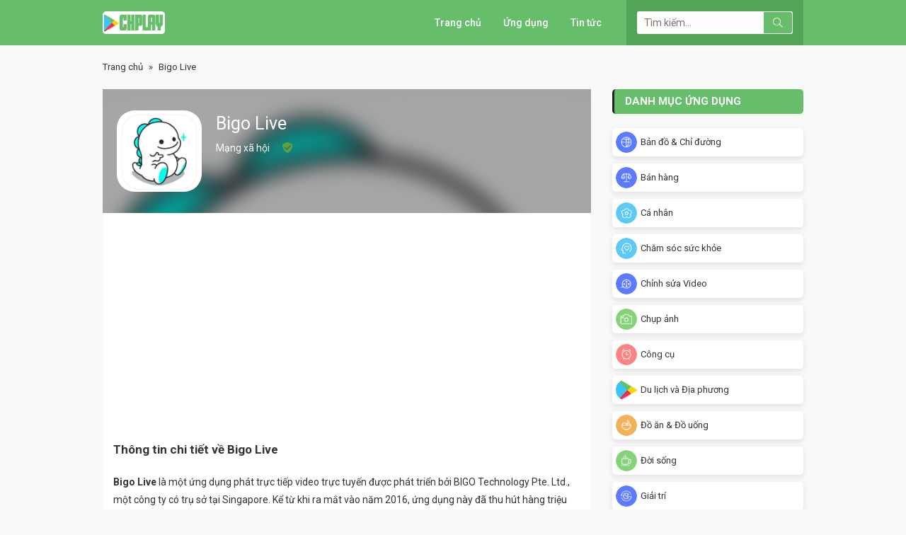

--- FILE ---
content_type: text/html; charset=UTF-8
request_url: https://chplay.fastvietnam.net/bigo-live.html
body_size: 9870
content:
<!DOCTYPE html>
<!--[if lt IE 7 ]><html class="ie ie6" lang="en"> <![endif]-->
<!--[if IE 7 ]><html class="ie ie7" lang="en"> <![endif]-->
<!--[if IE 8 ]><html class="ie ie8" lang="en"> <![endif]-->
<!--[if (gte IE 9)|!(IE)]><!-->
<html lang="vi">
<!--<![endif]-->
<head>
<base href="https://chplay.fastvietnam.net/wp-content/themes/huydevtheme/"/>
<meta http-equiv="Content-Type" content="text/html; charset=UTF-8" />
<meta name="viewport" content="width=device-width, initial-scale=1"/>
<meta name="robots" content="index, follow" />
<meta name="revisit-after" content="1 days" />

<meta name='robots' content='index, follow, max-image-preview:large, max-snippet:-1, max-video-preview:-1' />

	<!-- This site is optimized with the Yoast SEO plugin v19.5.1 - https://yoast.com/wordpress/plugins/seo/ -->
	<title>Bigo Live - App Store</title>
	<meta property="og:locale" content="vi_VN" />
	<meta property="og:type" content="article" />
	<meta property="og:title" content="Bigo Live - App Store" />
	<meta property="og:description" content="Bigo Live là một ứng dụng phát trực tiếp video trực tuyến được phát triển bởi BIGO Technology Pte. Ltd., một công ty có trụ sở tại Singapore. Kể từ khi ra mắt vào năm 2016, ứng dụng này đã thu hút hàng triệu người dùng trên khắp thế giới. Hãy tải ứng dụng Bigo [&hellip;]" />
	<meta property="og:url" content="https://chplay.fastvietnam.net/bigo-live.html" />
	<meta property="og:site_name" content="App Store" />
	<meta property="article:published_time" content="2023-08-22T08:05:43+00:00" />
	<meta property="og:image" content="https://chplay.fastvietnam.net/wp-content/uploads/2023/08/Tai-ung-dung-Bigo-Live.jpg" />
	<meta property="og:image:width" content="286" />
	<meta property="og:image:height" content="275" />
	<meta property="og:image:type" content="image/jpeg" />
	<meta name="author" content="Admin" />
	<meta name="twitter:card" content="summary_large_image" />
	<meta name="twitter:label1" content="Được viết bởi" />
	<meta name="twitter:data1" content="Admin" />
	<meta name="twitter:label2" content="Ước tính thời gian đọc" />
	<meta name="twitter:data2" content="4 phút" />
	<script type="application/ld+json" class="yoast-schema-graph">{"@context":"https://schema.org","@graph":[{"@type":"WebPage","@id":"https://chplay.fastvietnam.net/bigo-live.html","url":"https://chplay.fastvietnam.net/bigo-live.html","name":"Bigo Live - App Store","isPartOf":{"@id":"https://chplay.fastvietnam.net/#website"},"primaryImageOfPage":{"@id":"https://chplay.fastvietnam.net/bigo-live.html#primaryimage"},"image":{"@id":"https://chplay.fastvietnam.net/bigo-live.html#primaryimage"},"thumbnailUrl":"https://chplay.fastvietnam.net/wp-content/uploads/2023/08/Tai-ung-dung-Bigo-Live.jpg","datePublished":"2023-08-22T08:05:43+00:00","dateModified":"2023-08-22T08:05:43+00:00","author":{"@id":"https://chplay.fastvietnam.net/#/schema/person/ac0e010285ac7f8eeebaa66116272ad2"},"breadcrumb":{"@id":"https://chplay.fastvietnam.net/bigo-live.html#breadcrumb"},"inLanguage":"vi","potentialAction":[{"@type":"ReadAction","target":["https://chplay.fastvietnam.net/bigo-live.html"]}]},{"@type":"ImageObject","inLanguage":"vi","@id":"https://chplay.fastvietnam.net/bigo-live.html#primaryimage","url":"https://chplay.fastvietnam.net/wp-content/uploads/2023/08/Tai-ung-dung-Bigo-Live.jpg","contentUrl":"https://chplay.fastvietnam.net/wp-content/uploads/2023/08/Tai-ung-dung-Bigo-Live.jpg","width":286,"height":275},{"@type":"BreadcrumbList","@id":"https://chplay.fastvietnam.net/bigo-live.html#breadcrumb","itemListElement":[{"@type":"ListItem","position":1,"name":"Trang chủ","item":"https://chplay.fastvietnam.net/"},{"@type":"ListItem","position":2,"name":"Bigo Live"}]},{"@type":"WebSite","@id":"https://chplay.fastvietnam.net/#website","url":"https://chplay.fastvietnam.net/","name":"App Store","description":"Free Apps 2021","potentialAction":[{"@type":"SearchAction","target":{"@type":"EntryPoint","urlTemplate":"https://chplay.fastvietnam.net/?s={search_term_string}"},"query-input":"required name=search_term_string"}],"inLanguage":"vi"},{"@type":"Person","@id":"https://chplay.fastvietnam.net/#/schema/person/ac0e010285ac7f8eeebaa66116272ad2","name":"Admin","image":{"@type":"ImageObject","inLanguage":"vi","@id":"https://chplay.fastvietnam.net/#/schema/person/image/","url":"https://secure.gravatar.com/avatar/ede985b28e15ddbd3a5b2f75e1ea891f?s=96&d=mm&r=g","contentUrl":"https://secure.gravatar.com/avatar/ede985b28e15ddbd3a5b2f75e1ea891f?s=96&d=mm&r=g","caption":"Admin"},"url":"https://chplay.fastvietnam.net/author/Admin"}]}</script>
	<!-- / Yoast SEO plugin. -->


<link rel='dns-prefetch' href='//ajax.googleapis.com' />
<link rel='dns-prefetch' href='//s.w.org' />
<link rel="alternate" type="application/rss+xml" title="Dòng thông tin App Store &raquo;" href="https://chplay.fastvietnam.net/feed" />
<link rel="alternate" type="application/rss+xml" title="Dòng phản hồi App Store &raquo;" href="https://chplay.fastvietnam.net/comments/feed" />
<link rel="alternate" type="application/rss+xml" title="App Store &raquo; Bigo Live Dòng phản hồi" href="https://chplay.fastvietnam.net/bigo-live.html/feed" />
<script type="text/javascript">
window._wpemojiSettings = {"baseUrl":"https:\/\/s.w.org\/images\/core\/emoji\/14.0.0\/72x72\/","ext":".png","svgUrl":"https:\/\/s.w.org\/images\/core\/emoji\/14.0.0\/svg\/","svgExt":".svg","source":{"concatemoji":"https:\/\/chplay.fastvietnam.net\/wp-includes\/js\/wp-emoji-release.min.js?ver=6.0.11"}};
/*! This file is auto-generated */
!function(e,a,t){var n,r,o,i=a.createElement("canvas"),p=i.getContext&&i.getContext("2d");function s(e,t){var a=String.fromCharCode,e=(p.clearRect(0,0,i.width,i.height),p.fillText(a.apply(this,e),0,0),i.toDataURL());return p.clearRect(0,0,i.width,i.height),p.fillText(a.apply(this,t),0,0),e===i.toDataURL()}function c(e){var t=a.createElement("script");t.src=e,t.defer=t.type="text/javascript",a.getElementsByTagName("head")[0].appendChild(t)}for(o=Array("flag","emoji"),t.supports={everything:!0,everythingExceptFlag:!0},r=0;r<o.length;r++)t.supports[o[r]]=function(e){if(!p||!p.fillText)return!1;switch(p.textBaseline="top",p.font="600 32px Arial",e){case"flag":return s([127987,65039,8205,9895,65039],[127987,65039,8203,9895,65039])?!1:!s([55356,56826,55356,56819],[55356,56826,8203,55356,56819])&&!s([55356,57332,56128,56423,56128,56418,56128,56421,56128,56430,56128,56423,56128,56447],[55356,57332,8203,56128,56423,8203,56128,56418,8203,56128,56421,8203,56128,56430,8203,56128,56423,8203,56128,56447]);case"emoji":return!s([129777,127995,8205,129778,127999],[129777,127995,8203,129778,127999])}return!1}(o[r]),t.supports.everything=t.supports.everything&&t.supports[o[r]],"flag"!==o[r]&&(t.supports.everythingExceptFlag=t.supports.everythingExceptFlag&&t.supports[o[r]]);t.supports.everythingExceptFlag=t.supports.everythingExceptFlag&&!t.supports.flag,t.DOMReady=!1,t.readyCallback=function(){t.DOMReady=!0},t.supports.everything||(n=function(){t.readyCallback()},a.addEventListener?(a.addEventListener("DOMContentLoaded",n,!1),e.addEventListener("load",n,!1)):(e.attachEvent("onload",n),a.attachEvent("onreadystatechange",function(){"complete"===a.readyState&&t.readyCallback()})),(e=t.source||{}).concatemoji?c(e.concatemoji):e.wpemoji&&e.twemoji&&(c(e.twemoji),c(e.wpemoji)))}(window,document,window._wpemojiSettings);
</script>
<style type="text/css">
img.wp-smiley,
img.emoji {
	display: inline !important;
	border: none !important;
	box-shadow: none !important;
	height: 1em !important;
	width: 1em !important;
	margin: 0 0.07em !important;
	vertical-align: -0.1em !important;
	background: none !important;
	padding: 0 !important;
}
</style>
	<link rel='stylesheet' id='wp-block-library-css'  href='https://chplay.fastvietnam.net/wp-includes/css/dist/block-library/style.min.css?ver=6.0.11' type='text/css' media='all' />
<style id='global-styles-inline-css' type='text/css'>
body{--wp--preset--color--black: #000000;--wp--preset--color--cyan-bluish-gray: #abb8c3;--wp--preset--color--white: #ffffff;--wp--preset--color--pale-pink: #f78da7;--wp--preset--color--vivid-red: #cf2e2e;--wp--preset--color--luminous-vivid-orange: #ff6900;--wp--preset--color--luminous-vivid-amber: #fcb900;--wp--preset--color--light-green-cyan: #7bdcb5;--wp--preset--color--vivid-green-cyan: #00d084;--wp--preset--color--pale-cyan-blue: #8ed1fc;--wp--preset--color--vivid-cyan-blue: #0693e3;--wp--preset--color--vivid-purple: #9b51e0;--wp--preset--gradient--vivid-cyan-blue-to-vivid-purple: linear-gradient(135deg,rgba(6,147,227,1) 0%,rgb(155,81,224) 100%);--wp--preset--gradient--light-green-cyan-to-vivid-green-cyan: linear-gradient(135deg,rgb(122,220,180) 0%,rgb(0,208,130) 100%);--wp--preset--gradient--luminous-vivid-amber-to-luminous-vivid-orange: linear-gradient(135deg,rgba(252,185,0,1) 0%,rgba(255,105,0,1) 100%);--wp--preset--gradient--luminous-vivid-orange-to-vivid-red: linear-gradient(135deg,rgba(255,105,0,1) 0%,rgb(207,46,46) 100%);--wp--preset--gradient--very-light-gray-to-cyan-bluish-gray: linear-gradient(135deg,rgb(238,238,238) 0%,rgb(169,184,195) 100%);--wp--preset--gradient--cool-to-warm-spectrum: linear-gradient(135deg,rgb(74,234,220) 0%,rgb(151,120,209) 20%,rgb(207,42,186) 40%,rgb(238,44,130) 60%,rgb(251,105,98) 80%,rgb(254,248,76) 100%);--wp--preset--gradient--blush-light-purple: linear-gradient(135deg,rgb(255,206,236) 0%,rgb(152,150,240) 100%);--wp--preset--gradient--blush-bordeaux: linear-gradient(135deg,rgb(254,205,165) 0%,rgb(254,45,45) 50%,rgb(107,0,62) 100%);--wp--preset--gradient--luminous-dusk: linear-gradient(135deg,rgb(255,203,112) 0%,rgb(199,81,192) 50%,rgb(65,88,208) 100%);--wp--preset--gradient--pale-ocean: linear-gradient(135deg,rgb(255,245,203) 0%,rgb(182,227,212) 50%,rgb(51,167,181) 100%);--wp--preset--gradient--electric-grass: linear-gradient(135deg,rgb(202,248,128) 0%,rgb(113,206,126) 100%);--wp--preset--gradient--midnight: linear-gradient(135deg,rgb(2,3,129) 0%,rgb(40,116,252) 100%);--wp--preset--duotone--dark-grayscale: url('#wp-duotone-dark-grayscale');--wp--preset--duotone--grayscale: url('#wp-duotone-grayscale');--wp--preset--duotone--purple-yellow: url('#wp-duotone-purple-yellow');--wp--preset--duotone--blue-red: url('#wp-duotone-blue-red');--wp--preset--duotone--midnight: url('#wp-duotone-midnight');--wp--preset--duotone--magenta-yellow: url('#wp-duotone-magenta-yellow');--wp--preset--duotone--purple-green: url('#wp-duotone-purple-green');--wp--preset--duotone--blue-orange: url('#wp-duotone-blue-orange');--wp--preset--font-size--small: 13px;--wp--preset--font-size--medium: 20px;--wp--preset--font-size--large: 36px;--wp--preset--font-size--x-large: 42px;}.has-black-color{color: var(--wp--preset--color--black) !important;}.has-cyan-bluish-gray-color{color: var(--wp--preset--color--cyan-bluish-gray) !important;}.has-white-color{color: var(--wp--preset--color--white) !important;}.has-pale-pink-color{color: var(--wp--preset--color--pale-pink) !important;}.has-vivid-red-color{color: var(--wp--preset--color--vivid-red) !important;}.has-luminous-vivid-orange-color{color: var(--wp--preset--color--luminous-vivid-orange) !important;}.has-luminous-vivid-amber-color{color: var(--wp--preset--color--luminous-vivid-amber) !important;}.has-light-green-cyan-color{color: var(--wp--preset--color--light-green-cyan) !important;}.has-vivid-green-cyan-color{color: var(--wp--preset--color--vivid-green-cyan) !important;}.has-pale-cyan-blue-color{color: var(--wp--preset--color--pale-cyan-blue) !important;}.has-vivid-cyan-blue-color{color: var(--wp--preset--color--vivid-cyan-blue) !important;}.has-vivid-purple-color{color: var(--wp--preset--color--vivid-purple) !important;}.has-black-background-color{background-color: var(--wp--preset--color--black) !important;}.has-cyan-bluish-gray-background-color{background-color: var(--wp--preset--color--cyan-bluish-gray) !important;}.has-white-background-color{background-color: var(--wp--preset--color--white) !important;}.has-pale-pink-background-color{background-color: var(--wp--preset--color--pale-pink) !important;}.has-vivid-red-background-color{background-color: var(--wp--preset--color--vivid-red) !important;}.has-luminous-vivid-orange-background-color{background-color: var(--wp--preset--color--luminous-vivid-orange) !important;}.has-luminous-vivid-amber-background-color{background-color: var(--wp--preset--color--luminous-vivid-amber) !important;}.has-light-green-cyan-background-color{background-color: var(--wp--preset--color--light-green-cyan) !important;}.has-vivid-green-cyan-background-color{background-color: var(--wp--preset--color--vivid-green-cyan) !important;}.has-pale-cyan-blue-background-color{background-color: var(--wp--preset--color--pale-cyan-blue) !important;}.has-vivid-cyan-blue-background-color{background-color: var(--wp--preset--color--vivid-cyan-blue) !important;}.has-vivid-purple-background-color{background-color: var(--wp--preset--color--vivid-purple) !important;}.has-black-border-color{border-color: var(--wp--preset--color--black) !important;}.has-cyan-bluish-gray-border-color{border-color: var(--wp--preset--color--cyan-bluish-gray) !important;}.has-white-border-color{border-color: var(--wp--preset--color--white) !important;}.has-pale-pink-border-color{border-color: var(--wp--preset--color--pale-pink) !important;}.has-vivid-red-border-color{border-color: var(--wp--preset--color--vivid-red) !important;}.has-luminous-vivid-orange-border-color{border-color: var(--wp--preset--color--luminous-vivid-orange) !important;}.has-luminous-vivid-amber-border-color{border-color: var(--wp--preset--color--luminous-vivid-amber) !important;}.has-light-green-cyan-border-color{border-color: var(--wp--preset--color--light-green-cyan) !important;}.has-vivid-green-cyan-border-color{border-color: var(--wp--preset--color--vivid-green-cyan) !important;}.has-pale-cyan-blue-border-color{border-color: var(--wp--preset--color--pale-cyan-blue) !important;}.has-vivid-cyan-blue-border-color{border-color: var(--wp--preset--color--vivid-cyan-blue) !important;}.has-vivid-purple-border-color{border-color: var(--wp--preset--color--vivid-purple) !important;}.has-vivid-cyan-blue-to-vivid-purple-gradient-background{background: var(--wp--preset--gradient--vivid-cyan-blue-to-vivid-purple) !important;}.has-light-green-cyan-to-vivid-green-cyan-gradient-background{background: var(--wp--preset--gradient--light-green-cyan-to-vivid-green-cyan) !important;}.has-luminous-vivid-amber-to-luminous-vivid-orange-gradient-background{background: var(--wp--preset--gradient--luminous-vivid-amber-to-luminous-vivid-orange) !important;}.has-luminous-vivid-orange-to-vivid-red-gradient-background{background: var(--wp--preset--gradient--luminous-vivid-orange-to-vivid-red) !important;}.has-very-light-gray-to-cyan-bluish-gray-gradient-background{background: var(--wp--preset--gradient--very-light-gray-to-cyan-bluish-gray) !important;}.has-cool-to-warm-spectrum-gradient-background{background: var(--wp--preset--gradient--cool-to-warm-spectrum) !important;}.has-blush-light-purple-gradient-background{background: var(--wp--preset--gradient--blush-light-purple) !important;}.has-blush-bordeaux-gradient-background{background: var(--wp--preset--gradient--blush-bordeaux) !important;}.has-luminous-dusk-gradient-background{background: var(--wp--preset--gradient--luminous-dusk) !important;}.has-pale-ocean-gradient-background{background: var(--wp--preset--gradient--pale-ocean) !important;}.has-electric-grass-gradient-background{background: var(--wp--preset--gradient--electric-grass) !important;}.has-midnight-gradient-background{background: var(--wp--preset--gradient--midnight) !important;}.has-small-font-size{font-size: var(--wp--preset--font-size--small) !important;}.has-medium-font-size{font-size: var(--wp--preset--font-size--medium) !important;}.has-large-font-size{font-size: var(--wp--preset--font-size--large) !important;}.has-x-large-font-size{font-size: var(--wp--preset--font-size--x-large) !important;}
</style>
<script type='text/javascript' src='https://ajax.googleapis.com/ajax/libs/jquery/1.11.2/jquery.min.js?ver=6.0.11' id='jquery-js'></script>
<script type='text/javascript' src='https://chplay.fastvietnam.net/wp-content/themes/huydevtheme/js/custom.js?ver=6.0.11' id='custom-js'></script>
<link rel="https://api.w.org/" href="https://chplay.fastvietnam.net/wp-json/" /><link rel="alternate" type="application/json" href="https://chplay.fastvietnam.net/wp-json/wp/v2/posts/4266" /><link rel='shortlink' href='https://chplay.fastvietnam.net/?p=4266' />
<link rel="alternate" type="application/json+oembed" href="https://chplay.fastvietnam.net/wp-json/oembed/1.0/embed?url=https%3A%2F%2Fchplay.fastvietnam.net%2Fbigo-live.html" />
<link rel="alternate" type="text/xml+oembed" href="https://chplay.fastvietnam.net/wp-json/oembed/1.0/embed?url=https%3A%2F%2Fchplay.fastvietnam.net%2Fbigo-live.html&#038;format=xml" />
<style type="text/css">.recentcomments a{display:inline !important;padding:0 !important;margin:0 !important;}</style><link rel="shortcut icon" href="https://chplay.fastvietnam.net/wp-content/uploads/2021/05/favicon.png">
<link rel="stylesheet" type="text/css" href="css/normalize.css"/>
<link rel="stylesheet" type="text/css" href="style.css"/>
<link rel="stylesheet" type="text/css" href="css/responsive.css"/>
<link rel="stylesheet" type="text/css" href="css/general.css"/>
<link rel="stylesheet" type="text/css" href="fonts/font-awesome/css/all.css"/>
<link rel="stylesheet" type="text/css" href="plugins/owlcarousel/assets/owl.carousel.min.css"/>
<link rel="stylesheet" type="text/css" href="plugins/owlcarousel/assets/owl.theme.default.min.css"/>
<script async src="https://pagead2.googlesyndication.com/pagead/js/adsbygoogle.js?client=ca-pub-9448760521085771"
     crossorigin="anonymous"></script></head>
<body class="post-template-default single single-post postid-4266 single-format-standard">
<header class="header">
    <div class="container">
        <div class="header-top-left fleft">
                            <h2 class="logo fleft">
                    <span style="display: none;">App Store</span>
                    <a href="https://chplay.fastvietnam.net" title="App Store">
                        <img src="https://chplay.fastvietnam.net/wp-content/uploads/2021/06/Asset-14.png" alt="App Store" title="App Store"/>
                    </a>
                </h2>
                    </div>
        <div class="header-top-right fright">
            <div class="main-nav fleft">
                <div class="close-nav">
                    <i class="fal fa-times"></i>Đóng menu
                </div>
                <div class="main-nav-inner">
                    <ul id="menu-header-main-menu" class="menu"><li id="menu-item-1358" class="menu-item menu-item-type-custom menu-item-object-custom menu-item-home menu-item-1358"><a href="https://chplay.fastvietnam.net/">Trang chủ</a></li>
<li id="menu-item-103" class="menu-item menu-item-type-post_type menu-item-object-page menu-item-103"><a href="https://chplay.fastvietnam.net/tat-ca-ung-dung">Ứng dụng</a></li>
<li id="menu-item-3020" class="menu-item menu-item-type-post_type menu-item-object-page menu-item-3020"><a href="https://chplay.fastvietnam.net/news">Tin tức</a></li>
</ul>                </div>
            </div>
            <form class="search-form fleft" action="https://chplay.fastvietnam.net/ket-qua-tim-kiem" method="get">
    <input class="search-input bsize" type="text" name="sn" value="" placeholder="Tìm kiếm..."  autocomplete="off"/>
    <button class="search-submit"><i class="fal fa-search"></i></button>
    <span class="close-search">
    	<i class="fal fa-times"></i>
    </span>
</form>        </div>
        <div class="icon-show-nav">
            <i class="fal fa-bars"></i>
        </div>
        <div class="icon-search">
            <i class="fal fa-search"></i>
        </div>
        <div class="cboth"></div>
    </div><!-- end .container -->
</header><!-- end .header -->
<div class="sub-wrap main-wrap">
    <div class="container">
        <div class="block-breadcumb">
            <span><span><a href="https://chplay.fastvietnam.net/">Trang chủ</a> » <span class="breadcrumb_last" aria-current="page">Bigo Live</span></span></span>        </div>
        <div class="primary bsize fleft">
                                            <div class="single-app-info">
                    <dib class="single-app-info-bg" style="background: url(https://chplay.fastvietnam.net/wp-content/uploads/2023/08/Tai-ung-dung-Bigo-Live.jpg) top center no-repeat; background-size: cover;"></dib>
                    <div class="single-app-info-inner">
                        <div class="single-app-thumb fleft">
                            <img src="https://chplay.fastvietnam.net/wp-content/uploads/2023/08/Tai-ung-dung-Bigo-Live.jpg" alt="Bigo Live"/>
                        </div>
                        <div class="single-app-info-right">
                            <h1 class="single-app-title">
                                Bigo Live                            </h1>
                            <div class="single-app-tax">
                                <a href="https://chplay.fastvietnam.net/mang-xa-hoi">Mạng xã hội</a>                                <span class="single-app-btn-veri"><i class="fas fa-shield-check"></i></span>
                            </div>
                        </div>
                        <div class="cboth"></div>
                    </div>
                </div><!-- end .single-app-info -->
                <div class="single-content-wrap">
                                            <div class="box-ads-top">
                            <script async src="https://pagead2.googlesyndication.com/pagead/js/adsbygoogle.js?client=ca-pub-9448760521085771"
     crossorigin="anonymous"></script>
<!-- Auto2 -->
<ins class="adsbygoogle"
     style="display:block"
     data-ad-client="ca-pub-9448760521085771"
     data-ad-slot="5171093053"
     data-ad-format="auto"
     data-full-width-responsive="true"></ins>
<script>
     (adsbygoogle = window.adsbygoogle || []).push({});
</script>                        </div>
                                        <div class="block-item-title">
                        Thông tin chi tiết về Bigo Live                    </div>
                    <div class="block-sub-item-content single-content">
                        <p><strong>Bigo Live</strong> là một ứng dụng phát trực tiếp video trực tuyến được phát triển bởi BIGO Technology Pte. Ltd., một công ty có trụ sở tại Singapore. Kể từ khi ra mắt vào năm 2016, ứng dụng này đã thu hút hàng triệu người dùng trên khắp thế giới. Hãy tải ứng dụng Bigo Live  về điện thoại để tham gia vào cộng động hơn 400 triệu người dùng, xem live trực tiếp, giao lưu kết bạn &#8230; hơn 100 cách để xóa đi sự nhàm chán trên ứng dụng thú vị này.</p>
<p style="text-align: center;"><img class="alignnone size-full wp-image-4274" src="https://chplay.fastvietnam.net/wp-content/uploads/2023/08/Tai-ung-dung-Bigo-Live1.jpg" alt="" width="166" height="296" /> <img loading="lazy" class="alignnone size-full wp-image-4273" src="https://chplay.fastvietnam.net/wp-content/uploads/2023/08/Tai-ung-dung-Bigo-Live2.jpg" alt="" width="166" height="296" /> <img loading="lazy" class="alignnone size-full wp-image-4272" src="https://chplay.fastvietnam.net/wp-content/uploads/2023/08/Tai-ung-dung-Bigo-Live3.jpg" alt="" width="166" height="296" /></p>
<h2 style="text-align: center;"><span style="font-size: 14pt;">Tải ứng dụng Bigo Live <strong> miễn phí</strong></span></h2>
<p><strong>Đánh giá của người dùng:</strong></p>
<div class="h3YV2d">App trải nghiệm tuyệt vời</div>
<div style="text-align: right;" data-review-id="039a834c-6b65-4ae9-8f3e-160617555f0d" data-original-thumbs-up-count="7"><strong>Duc Thai Huynh &#8211; <em><span class="X43Kjb">★★★★★</span></em></strong></div>
<div data-review-id="039a834c-6b65-4ae9-8f3e-160617555f0d" data-original-thumbs-up-count="7"></div>
<div data-review-id="039a834c-6b65-4ae9-8f3e-160617555f0d" data-original-thumbs-up-count="7">
<div class="h3YV2d">Úng dụng rất hay và hấp dẫn</div>
<div style="text-align: right;" data-review-id="8728ee8d-99eb-47c3-b721-2d2c300c9948" data-original-thumbs-up-count="8"><strong>Thành phố Cửa hàng gas &#8211; <em><span class="X43Kjb">★★★★★</span></em></strong></div>
</div>
<div data-review-id="8728ee8d-99eb-47c3-b721-2d2c300c9948" data-original-thumbs-up-count="8"></div>
<div data-review-id="8728ee8d-99eb-47c3-b721-2d2c300c9948" data-original-thumbs-up-count="8">
<div class="h3YV2d">Mình rất thích cho 5 sao</div>
<div style="text-align: right;" data-review-id="45ead0b7-c59a-4504-8d1b-e0d766dd69b0" data-original-thumbs-up-count="4"><strong>Dung Cư &#8211; <em><span class="X43Kjb">★★★★★</span></em></strong></div>
</div>
<div data-review-id="45ead0b7-c59a-4504-8d1b-e0d766dd69b0" data-original-thumbs-up-count="4"></div>
<div data-review-id="45ead0b7-c59a-4504-8d1b-e0d766dd69b0" data-original-thumbs-up-count="4">
<div class="h3YV2d">Quá tuyệt vời luôn mình rất thích.</div>
<div style="text-align: right;" data-review-id="c6795a2b-7eec-4169-9c74-19a793c64920" data-original-thumbs-up-count="62"><strong>Vân Trần &#8211; <em><span class="X43Kjb">★★★★★</span></em></strong></div>
</div>
<div data-review-id="c6795a2b-7eec-4169-9c74-19a793c64920" data-original-thumbs-up-count="62"></div>
<div data-review-id="c6795a2b-7eec-4169-9c74-19a793c64920" data-original-thumbs-up-count="62">
<div class="h3YV2d">Rất vui khi sử dụng ứng dụng</div>
<div style="text-align: right;" data-review-id="f57b9c41-6129-449d-8873-1b90adccc17f" data-original-thumbs-up-count="1"><strong>Xuân bách Đỗ &#8211; <em><span class="X43Kjb">★★★★★</span></em></strong></div>
<div data-review-id="f57b9c41-6129-449d-8873-1b90adccc17f" data-original-thumbs-up-count="1">&#8230;</div>
<div style="text-align: center;" data-review-id="f57b9c41-6129-449d-8873-1b90adccc17f" data-original-thumbs-up-count="1"><img loading="lazy" class="alignnone size-full wp-image-4271" src="https://chplay.fastvietnam.net/wp-content/uploads/2023/08/Tai-ung-dung-Bigo-Live4.jpg" alt="" width="166" height="296" /> <img loading="lazy" class="alignnone size-full wp-image-4270" src="https://chplay.fastvietnam.net/wp-content/uploads/2023/08/Tai-ung-dung-Bigo-Live5.jpg" alt="" width="166" height="296" /> <img loading="lazy" class="alignnone size-full wp-image-4269" src="https://chplay.fastvietnam.net/wp-content/uploads/2023/08/Tai-ung-dung-Bigo-Live6.jpg" alt="" width="166" height="296" /></div>
</div>
<h3>Tính năng của ứng dụng Bigo Live</h3>
<ul>
<li><strong>Tương tác</strong>: Người xem có thể tặng quà ảo và biểu tượng cảm xúc cho người phát trực tiếp.</li>
<li><strong>Các chế độ phát trực tiếp</strong>: Người dùng có thể phát trực tiếp các hoạt động khác nhau, từ việc nấu ăn đến việc hát và nhảy.</li>
<li><strong>Cộng đồng</strong>: Người dùng có thể tham gia các nhóm và cộng đồng theo sở thích và sở thích cụ thể.</li>
<li><strong>Thu nhập</strong>: Các nhà phát trực tiếp có thể kiếm tiền thông qua lượng &#8220;hạt giống&#8221; mà người xem tặng họ. &#8220;Hạt giống&#8221; có thể được chuyển đổi thành tiền thực.</li>
<li>Giao lưu kết bạn, chát 1-1 hoặc video call với mọi người.</li>
<li>&#8230;</li>
</ul>
<p style="text-align: center;"><img loading="lazy" class="alignnone size-full wp-image-4269" src="https://chplay.fastvietnam.net/wp-content/uploads/2023/08/Tai-ung-dung-Bigo-Live6.jpg" alt="" width="166" height="296" /> <img loading="lazy" class="alignnone size-full wp-image-4268" src="https://chplay.fastvietnam.net/wp-content/uploads/2023/08/Tai-ung-dung-Bigo-Live7.jpg" alt="" width="166" height="296" /> <img loading="lazy" class="alignnone size-full wp-image-4267" src="https://chplay.fastvietnam.net/wp-content/uploads/2023/08/Tai-ung-dung-Bigo-Live8.jpg" alt="" width="166" height="296" /></p>
                    </div>
                                            <div class="box-ads-bottom">
                            <center><script async src="https://pagead2.googlesyndication.com/pagead/js/adsbygoogle.js?client=ca-pub-9448760521085771"
     crossorigin="anonymous"></script>
<!-- 300x250 -->
<ins class="adsbygoogle"
     style="display:inline-block;width:300px;height:250px"
     data-ad-client="ca-pub-9448760521085771"
     data-ad-slot="6905772431"></ins>
<script>
     (adsbygoogle = window.adsbygoogle || []).push({});
</script></center>                        </div>
                                    </div>
                <div class="dl-bottom-wrap">
                    <div class="dl-bottom-left fleft">
                        <img src="https://chplay.fastvietnam.net/wp-content/uploads/2023/08/Tai-ung-dung-Bigo-Live.jpg" alt="Bigo Live"/>
                    </div>
                    <div class="dl-bottom-right fright">
                        <p><strong>Tải ứng dụng miễn phí</strong></p>
                        <p>
                            <a class="fleft" href="https://chplay.fastvietnam.net/download/bigo-live-download.html">
                                <img src="images/icon/download.png" alt="Download Bigo Live"/>
                            </a>
                        </p>
                    </div>
                    <div class="cboth"></div>
                </div>
                
                <div class="box-note">
                    <div class="box-note-title">Disclaimer</div>
                    <div class="box-note-content single-content"><p>All the information on this website is strictly observed all the terms and conditions of <strong><a href="https://support.google.com/adspolicy/answer/6020954" target="_blank" rel="noopener">Google Ads Advertising policies</a></strong> and <a href="https://www.google.com/about/unwanted-software-policy.html" target="_blank" rel="noopener"><strong>Google Unwanted Software policy</strong></a></p>
<p>All app download links are directed to the article source on google play store,</p>
<p>We do not interfere with anything on the app, and it is original from the developer.</p>
<p>Ad placements are properly placed according to google&#8217;s standards and policies.</p>
</div>
                </div>

                <div class="box-tag">
                    <div class="block-item-title">
                        Tags
                    </div>
                    <div class="box-tag-content block-sub-item-content">
                                            </div>
                    <div class="cboth"></div>
                </div><!-- end .box-tag -->
            
            <div class="single-app-related">
                <div class="block-item-title">
                    Ứng dụng cùng chủ đề
                </div>
                <div class="single-app-related-content block-sub-item-content block-content-flex">
                                            <div class="app-item app-second-item bsize fleft">
    <a class="app-item-thumb thumb-cover" href="https://chplay.fastvietnam.net/snapchat.html">
        <img src="https://chplay.fastvietnam.net/wp-content/uploads/2024/08/Tai-ung-dung-Snapchat.png" class="attachment-full size-full wp-post-image" alt="" loading="lazy" />    </a>
    <div class="app-item-info">
        <h2 class="app-item-title">
            <a href="https://chplay.fastvietnam.net/snapchat.html">Snapchat</a>
        </h2>
        <div class="app-item-tax-wrap">
            <p class="app-item-tax white-space"><a href="https://chplay.fastvietnam.net/mang-xa-hoi">Mạng xã hội</a></p>
        </div>
    </div>
</div>                                            <div class="app-item app-second-item bsize fleft">
    <a class="app-item-thumb thumb-cover" href="https://chplay.fastvietnam.net/threads-ung-dung-chia-se-noi-dung-ngan-cua-instagram.html">
        <img src="https://chplay.fastvietnam.net/wp-content/uploads/2024/07/ung-dung-Threads-ung-dung-chia-se-noi-dung-ngan-cua-Instagram.png" class="attachment-full size-full wp-post-image" alt="" loading="lazy" />    </a>
    <div class="app-item-info">
        <h2 class="app-item-title">
            <a href="https://chplay.fastvietnam.net/threads-ung-dung-chia-se-noi-dung-ngan-cua-instagram.html">Threads &#8211; ứng dụng chia sẻ nội dung ngắn của Instagram</a>
        </h2>
        <div class="app-item-tax-wrap">
            <p class="app-item-tax white-space"><a href="https://chplay.fastvietnam.net/mang-xa-hoi">Mạng xã hội</a></p>
        </div>
    </div>
</div>                                            <div class="app-item app-second-item bsize fleft">
    <a class="app-item-thumb thumb-cover" href="https://chplay.fastvietnam.net/bidv-smartbanking.html">
        <img src="https://chplay.fastvietnam.net/wp-content/uploads/2023/09/Tai-ung-dung-BIDV-SmartBanking-mien-phi.jpg" class="attachment-full size-full wp-post-image" alt="" loading="lazy" />    </a>
    <div class="app-item-info">
        <h2 class="app-item-title">
            <a href="https://chplay.fastvietnam.net/bidv-smartbanking.html">BIDV SmartBanking</a>
        </h2>
        <div class="app-item-tax-wrap">
            <p class="app-item-tax white-space"><a href="https://chplay.fastvietnam.net/mang-xa-hoi">Mạng xã hội</a></p>
        </div>
    </div>
</div>                                            <div class="app-item app-second-item bsize fleft">
    <a class="app-item-thumb thumb-cover" href="https://chplay.fastvietnam.net/instagram.html">
        <img src="https://chplay.fastvietnam.net/wp-content/uploads/2022/10/Ung-dung-Instagram-mien-phi.jpg" class="attachment-full size-full wp-post-image" alt="" loading="lazy" />    </a>
    <div class="app-item-info">
        <h2 class="app-item-title">
            <a href="https://chplay.fastvietnam.net/instagram.html">Instagram</a>
        </h2>
        <div class="app-item-tax-wrap">
            <p class="app-item-tax white-space"><a href="https://chplay.fastvietnam.net/mang-xa-hoi">Mạng xã hội</a></p>
        </div>
    </div>
</div>                                            <div class="app-item app-second-item bsize fleft">
    <a class="app-item-thumb thumb-cover" href="https://chplay.fastvietnam.net/twitter.html">
        <img src="https://chplay.fastvietnam.net/wp-content/uploads/2022/10/Ung-dung-Twitter-mien-phi.jpg" class="attachment-full size-full wp-post-image" alt="" loading="lazy" />    </a>
    <div class="app-item-info">
        <h2 class="app-item-title">
            <a href="https://chplay.fastvietnam.net/twitter.html">Twitter</a>
        </h2>
        <div class="app-item-tax-wrap">
            <p class="app-item-tax white-space"><a href="https://chplay.fastvietnam.net/mang-xa-hoi">Mạng xã hội</a></p>
        </div>
    </div>
</div>                                            <div class="app-item app-second-item bsize fleft">
    <a class="app-item-thumb thumb-cover" href="https://chplay.fastvietnam.net/facebook.html">
        <img src="https://chplay.fastvietnam.net/wp-content/uploads/2022/06/Facebook.jpg" class="attachment-full size-full wp-post-image" alt="" loading="lazy" />    </a>
    <div class="app-item-info">
        <h2 class="app-item-title">
            <a href="https://chplay.fastvietnam.net/facebook.html">Facebook</a>
        </h2>
        <div class="app-item-tax-wrap">
            <p class="app-item-tax white-space"><a href="https://chplay.fastvietnam.net/mang-xa-hoi">Mạng xã hội</a></p>
        </div>
    </div>
</div>                                            <div class="app-item app-second-item bsize fleft">
    <a class="app-item-thumb thumb-cover" href="https://chplay.fastvietnam.net/youtube.html">
        <img src="https://chplay.fastvietnam.net/wp-content/uploads/2022/01/YouTube.jpg" class="attachment-full size-full wp-post-image" alt="" loading="lazy" />    </a>
    <div class="app-item-info">
        <h2 class="app-item-title">
            <a href="https://chplay.fastvietnam.net/youtube.html">YouTube</a>
        </h2>
        <div class="app-item-tax-wrap">
            <p class="app-item-tax white-space"><a href="https://chplay.fastvietnam.net/mang-xa-hoi">Mạng xã hội</a></p>
        </div>
    </div>
</div>                                            <div class="app-item app-second-item bsize fleft">
    <a class="app-item-thumb thumb-cover" href="https://chplay.fastvietnam.net/ch-play-cho-dien-thoai.html">
        <img src="https://chplay.fastvietnam.net/wp-content/uploads/2020/11/logo-play-e1621422671380.jpg" class="attachment-full size-full wp-post-image" alt="" loading="lazy" />    </a>
    <div class="app-item-info">
        <h2 class="app-item-title">
            <a href="https://chplay.fastvietnam.net/ch-play-cho-dien-thoai.html">Ch Play cho điện thoại</a>
        </h2>
        <div class="app-item-tax-wrap">
            <p class="app-item-tax white-space"><a href="https://chplay.fastvietnam.net/mang-xa-hoi">Mạng xã hội</a></p>
        </div>
    </div>
</div>                                            <div class="app-item app-second-item bsize fleft">
    <a class="app-item-thumb thumb-cover" href="https://chplay.fastvietnam.net/tiktok.html">
        <img src="https://chplay.fastvietnam.net/wp-content/uploads/2020/11/1e1-3.png" class="attachment-full size-full wp-post-image" alt="" loading="lazy" />    </a>
    <div class="app-item-info">
        <h2 class="app-item-title">
            <a href="https://chplay.fastvietnam.net/tiktok.html">TikTok</a>
        </h2>
        <div class="app-item-tax-wrap">
            <p class="app-item-tax white-space"><a href="https://chplay.fastvietnam.net/mang-xa-hoi">Mạng xã hội</a></p>
        </div>
    </div>
</div>                                        <div class="cboth"></div>
                </div>
            </div><!-- end .primary-item -->
        </div><!-- end .primary -->
        <aside class="sidebar bsize fright">
    <div class="sidebar-item">
    <div class="block-item-title">
        Danh mục ứng dụng
    </div>
    <div class="sidebar-item-content">
                    <div class="sidebar-tax-item fleft">
                <a class="sidebar-tax-item-thumb fleft thumb-cover fleft" href="https://chplay.fastvietnam.net/ban-do-chi-duong">
                                        <img src="https://chplay.fastvietnam.net/wp-content/uploads/2019/10/26.png" alt="Bản đồ &amp; Chỉ đường"/>
                </a>
                <div class="sidebar-tax-item-info">
                    <h2 class="sidebar-tax-item-title">
                        <a class="white-space" href="https://chplay.fastvietnam.net/ban-do-chi-duong">Bản đồ &amp; Chỉ đường</a>
                    </h2>
                </div>
                <div class="cboth"></div>
            </div>
                    <div class="sidebar-tax-item fleft">
                <a class="sidebar-tax-item-thumb fleft thumb-cover fleft" href="https://chplay.fastvietnam.net/ban-hang">
                                        <img src="https://chplay.fastvietnam.net/wp-content/uploads/2019/10/31.png" alt="Bán hàng"/>
                </a>
                <div class="sidebar-tax-item-info">
                    <h2 class="sidebar-tax-item-title">
                        <a class="white-space" href="https://chplay.fastvietnam.net/ban-hang">Bán hàng</a>
                    </h2>
                </div>
                <div class="cboth"></div>
            </div>
                    <div class="sidebar-tax-item fleft">
                <a class="sidebar-tax-item-thumb fleft thumb-cover fleft" href="https://chplay.fastvietnam.net/ca-nhan">
                                        <img src="https://chplay.fastvietnam.net/wp-content/uploads/2019/10/29.png" alt="Cá nhân"/>
                </a>
                <div class="sidebar-tax-item-info">
                    <h2 class="sidebar-tax-item-title">
                        <a class="white-space" href="https://chplay.fastvietnam.net/ca-nhan">Cá nhân</a>
                    </h2>
                </div>
                <div class="cboth"></div>
            </div>
                    <div class="sidebar-tax-item fleft">
                <a class="sidebar-tax-item-thumb fleft thumb-cover fleft" href="https://chplay.fastvietnam.net/cham-soc-suc-khoe">
                                        <img src="https://chplay.fastvietnam.net/wp-content/uploads/2019/10/34.png" alt="Chăm sóc sức khỏe"/>
                </a>
                <div class="sidebar-tax-item-info">
                    <h2 class="sidebar-tax-item-title">
                        <a class="white-space" href="https://chplay.fastvietnam.net/cham-soc-suc-khoe">Chăm sóc sức khỏe</a>
                    </h2>
                </div>
                <div class="cboth"></div>
            </div>
                    <div class="sidebar-tax-item fleft">
                <a class="sidebar-tax-item-thumb fleft thumb-cover fleft" href="https://chplay.fastvietnam.net/chinh-sua-video">
                                        <img src="https://chplay.fastvietnam.net/wp-content/uploads/2019/10/41.png" alt="Chỉnh sửa Video"/>
                </a>
                <div class="sidebar-tax-item-info">
                    <h2 class="sidebar-tax-item-title">
                        <a class="white-space" href="https://chplay.fastvietnam.net/chinh-sua-video">Chỉnh sửa Video</a>
                    </h2>
                </div>
                <div class="cboth"></div>
            </div>
                    <div class="sidebar-tax-item fleft">
                <a class="sidebar-tax-item-thumb fleft thumb-cover fleft" href="https://chplay.fastvietnam.net/chup-anh">
                                        <img src="https://chplay.fastvietnam.net/wp-content/uploads/2019/10/40.png" alt="Chụp ảnh"/>
                </a>
                <div class="sidebar-tax-item-info">
                    <h2 class="sidebar-tax-item-title">
                        <a class="white-space" href="https://chplay.fastvietnam.net/chup-anh">Chụp ảnh</a>
                    </h2>
                </div>
                <div class="cboth"></div>
            </div>
                    <div class="sidebar-tax-item fleft">
                <a class="sidebar-tax-item-thumb fleft thumb-cover fleft" href="https://chplay.fastvietnam.net/cong-cu">
                                        <img src="https://chplay.fastvietnam.net/wp-content/uploads/2019/10/27.png" alt="Công cụ"/>
                </a>
                <div class="sidebar-tax-item-info">
                    <h2 class="sidebar-tax-item-title">
                        <a class="white-space" href="https://chplay.fastvietnam.net/cong-cu">Công cụ</a>
                    </h2>
                </div>
                <div class="cboth"></div>
            </div>
                    <div class="sidebar-tax-item fleft">
                <a class="sidebar-tax-item-thumb fleft thumb-cover fleft" href="https://chplay.fastvietnam.net/du-lich-va-dia-phuong">
                                        <img src="https://chplay.fastvietnam.net/wp-content/uploads/2021/05/favicon.png" alt="Du lịch và Địa phương"/>
                </a>
                <div class="sidebar-tax-item-info">
                    <h2 class="sidebar-tax-item-title">
                        <a class="white-space" href="https://chplay.fastvietnam.net/du-lich-va-dia-phuong">Du lịch và Địa phương</a>
                    </h2>
                </div>
                <div class="cboth"></div>
            </div>
                    <div class="sidebar-tax-item fleft">
                <a class="sidebar-tax-item-thumb fleft thumb-cover fleft" href="https://chplay.fastvietnam.net/do-an-do-uong">
                                        <img src="https://chplay.fastvietnam.net/wp-content/uploads/2019/10/28.png" alt="Đồ ăn &amp; Đồ uống"/>
                </a>
                <div class="sidebar-tax-item-info">
                    <h2 class="sidebar-tax-item-title">
                        <a class="white-space" href="https://chplay.fastvietnam.net/do-an-do-uong">Đồ ăn &amp; Đồ uống</a>
                    </h2>
                </div>
                <div class="cboth"></div>
            </div>
                    <div class="sidebar-tax-item fleft">
                <a class="sidebar-tax-item-thumb fleft thumb-cover fleft" href="https://chplay.fastvietnam.net/doi-song">
                                        <img src="https://chplay.fastvietnam.net/wp-content/uploads/2019/10/35.png" alt="Đời sống"/>
                </a>
                <div class="sidebar-tax-item-info">
                    <h2 class="sidebar-tax-item-title">
                        <a class="white-space" href="https://chplay.fastvietnam.net/doi-song">Đời sống</a>
                    </h2>
                </div>
                <div class="cboth"></div>
            </div>
                    <div class="sidebar-tax-item fleft">
                <a class="sidebar-tax-item-thumb fleft thumb-cover fleft" href="https://chplay.fastvietnam.net/giai-tri">
                                        <img src="https://chplay.fastvietnam.net/wp-content/uploads/2019/10/21.png" alt="Giải trí"/>
                </a>
                <div class="sidebar-tax-item-info">
                    <h2 class="sidebar-tax-item-title">
                        <a class="white-space" href="https://chplay.fastvietnam.net/giai-tri">Giải trí</a>
                    </h2>
                </div>
                <div class="cboth"></div>
            </div>
                    <div class="sidebar-tax-item fleft">
                <a class="sidebar-tax-item-thumb fleft thumb-cover fleft" href="https://chplay.fastvietnam.net/giao-duc">
                                        <img src="https://chplay.fastvietnam.net/wp-content/uploads/2019/10/37.png" alt="Giáo dục"/>
                </a>
                <div class="sidebar-tax-item-info">
                    <h2 class="sidebar-tax-item-title">
                        <a class="white-space" href="https://chplay.fastvietnam.net/giao-duc">Giáo dục</a>
                    </h2>
                </div>
                <div class="cboth"></div>
            </div>
                    <div class="sidebar-tax-item fleft">
                <a class="sidebar-tax-item-thumb fleft thumb-cover fleft" href="https://chplay.fastvietnam.net/hen-ho">
                                        <img src="https://chplay.fastvietnam.net/wp-content/uploads/2019/10/45.png" alt="Hẹn hò"/>
                </a>
                <div class="sidebar-tax-item-info">
                    <h2 class="sidebar-tax-item-title">
                        <a class="white-space" href="https://chplay.fastvietnam.net/hen-ho">Hẹn hò</a>
                    </h2>
                </div>
                <div class="cboth"></div>
            </div>
                    <div class="sidebar-tax-item fleft">
                <a class="sidebar-tax-item-thumb fleft thumb-cover fleft" href="https://chplay.fastvietnam.net/lam-dep">
                                        <img src="https://chplay.fastvietnam.net/wp-content/uploads/2019/10/48.png" alt="Làm đẹp"/>
                </a>
                <div class="sidebar-tax-item-info">
                    <h2 class="sidebar-tax-item-title">
                        <a class="white-space" href="https://chplay.fastvietnam.net/lam-dep">Làm đẹp</a>
                    </h2>
                </div>
                <div class="cboth"></div>
            </div>
                    <div class="sidebar-tax-item fleft">
                <a class="sidebar-tax-item-thumb fleft thumb-cover fleft" href="https://chplay.fastvietnam.net/mang-xa-hoi">
                                        <img src="https://chplay.fastvietnam.net/wp-content/uploads/2019/10/20.png" alt="Mạng xã hội"/>
                </a>
                <div class="sidebar-tax-item-info">
                    <h2 class="sidebar-tax-item-title">
                        <a class="white-space" href="https://chplay.fastvietnam.net/mang-xa-hoi">Mạng xã hội</a>
                    </h2>
                </div>
                <div class="cboth"></div>
            </div>
                    <div class="sidebar-tax-item fleft">
                <a class="sidebar-tax-item-thumb fleft thumb-cover fleft" href="https://chplay.fastvietnam.net/mua-sam">
                                        <img src="https://chplay.fastvietnam.net/wp-content/uploads/2019/10/25.png" alt="Mua sắm"/>
                </a>
                <div class="sidebar-tax-item-info">
                    <h2 class="sidebar-tax-item-title">
                        <a class="white-space" href="https://chplay.fastvietnam.net/mua-sam">Mua sắm</a>
                    </h2>
                </div>
                <div class="cboth"></div>
            </div>
                    <div class="sidebar-tax-item fleft">
                <a class="sidebar-tax-item-thumb fleft thumb-cover fleft" href="https://chplay.fastvietnam.net/nhac-am-thanh">
                                        <img src="https://chplay.fastvietnam.net/wp-content/uploads/2019/10/22.png" alt="Nhạc &amp; Âm thanh"/>
                </a>
                <div class="sidebar-tax-item-info">
                    <h2 class="sidebar-tax-item-title">
                        <a class="white-space" href="https://chplay.fastvietnam.net/nhac-am-thanh">Nhạc &amp; Âm thanh</a>
                    </h2>
                </div>
                <div class="cboth"></div>
            </div>
                    <div class="sidebar-tax-item fleft">
                <a class="sidebar-tax-item-thumb fleft thumb-cover fleft" href="https://chplay.fastvietnam.net/o-to-xe-co">
                                        <img src="https://chplay.fastvietnam.net/wp-content/uploads/2019/10/32.png" alt="Ô tô &amp; Xe cộ"/>
                </a>
                <div class="sidebar-tax-item-info">
                    <h2 class="sidebar-tax-item-title">
                        <a class="white-space" href="https://chplay.fastvietnam.net/o-to-xe-co">Ô tô &amp; Xe cộ</a>
                    </h2>
                </div>
                <div class="cboth"></div>
            </div>
                    <div class="sidebar-tax-item fleft">
                <a class="sidebar-tax-item-thumb fleft thumb-cover fleft" href="https://chplay.fastvietnam.net/sach-tai-lieu">
                                        <img src="https://chplay.fastvietnam.net/wp-content/uploads/2019/10/33.png" alt="Sách &amp; Tài liệu"/>
                </a>
                <div class="sidebar-tax-item-info">
                    <h2 class="sidebar-tax-item-title">
                        <a class="white-space" href="https://chplay.fastvietnam.net/sach-tai-lieu">Sách &amp; Tài liệu</a>
                    </h2>
                </div>
                <div class="cboth"></div>
            </div>
                    <div class="sidebar-tax-item fleft">
                <a class="sidebar-tax-item-thumb fleft thumb-cover fleft" href="https://chplay.fastvietnam.net/tai-chinh">
                                        <img src="https://chplay.fastvietnam.net/wp-content/uploads/2019/10/24.png" alt="Tài chính"/>
                </a>
                <div class="sidebar-tax-item-info">
                    <h2 class="sidebar-tax-item-title">
                        <a class="white-space" href="https://chplay.fastvietnam.net/tai-chinh">Tài chính</a>
                    </h2>
                </div>
                <div class="cboth"></div>
            </div>
                    <div class="sidebar-tax-item fleft">
                <a class="sidebar-tax-item-thumb fleft thumb-cover fleft" href="https://chplay.fastvietnam.net/the-thao">
                                        <img src="https://chplay.fastvietnam.net/wp-content/uploads/2019/10/05-1.png" alt="Thể thao"/>
                </a>
                <div class="sidebar-tax-item-info">
                    <h2 class="sidebar-tax-item-title">
                        <a class="white-space" href="https://chplay.fastvietnam.net/the-thao">Thể thao</a>
                    </h2>
                </div>
                <div class="cboth"></div>
            </div>
                    <div class="sidebar-tax-item fleft">
                <a class="sidebar-tax-item-thumb fleft thumb-cover fleft" href="https://chplay.fastvietnam.net/thiet-ke-my-thuat">
                                        <img src="https://chplay.fastvietnam.net/wp-content/uploads/2019/10/46.png" alt="Thiết kế &amp; Mỹ thuật"/>
                </a>
                <div class="sidebar-tax-item-info">
                    <h2 class="sidebar-tax-item-title">
                        <a class="white-space" href="https://chplay.fastvietnam.net/thiet-ke-my-thuat">Thiết kế &amp; Mỹ thuật</a>
                    </h2>
                </div>
                <div class="cboth"></div>
            </div>
                    <div class="sidebar-tax-item fleft">
                <a class="sidebar-tax-item-thumb fleft thumb-cover fleft" href="https://chplay.fastvietnam.net/thoi-tiet">
                                        <img src="https://chplay.fastvietnam.net/wp-content/uploads/2019/10/30.png" alt="Thời tiết"/>
                </a>
                <div class="sidebar-tax-item-info">
                    <h2 class="sidebar-tax-item-title">
                        <a class="white-space" href="https://chplay.fastvietnam.net/thoi-tiet">Thời tiết</a>
                    </h2>
                </div>
                <div class="cboth"></div>
            </div>
                    <div class="sidebar-tax-item fleft">
                <a class="sidebar-tax-item-thumb fleft thumb-cover fleft" href="https://chplay.fastvietnam.net/tien-ich">
                                        <img src="https://chplay.fastvietnam.net/wp-content/uploads/2021/05/favicon.png" alt="Tiện ích"/>
                </a>
                <div class="sidebar-tax-item-info">
                    <h2 class="sidebar-tax-item-title">
                        <a class="white-space" href="https://chplay.fastvietnam.net/tien-ich">Tiện ích</a>
                    </h2>
                </div>
                <div class="cboth"></div>
            </div>
                    <div class="sidebar-tax-item fleft">
                <a class="sidebar-tax-item-thumb fleft thumb-cover fleft" href="https://chplay.fastvietnam.net/tin-tuc-va-tap-chi">
                                        <img src="https://chplay.fastvietnam.net/wp-content/uploads/2019/10/23.png" alt="Tin tức và Tạp chí"/>
                </a>
                <div class="sidebar-tax-item-info">
                    <h2 class="sidebar-tax-item-title">
                        <a class="white-space" href="https://chplay.fastvietnam.net/tin-tuc-va-tap-chi">Tin tức và Tạp chí</a>
                    </h2>
                </div>
                <div class="cboth"></div>
            </div>
                    <div class="sidebar-tax-item fleft">
                <a class="sidebar-tax-item-thumb fleft thumb-cover fleft" href="https://chplay.fastvietnam.net/truyen-thong">
                                        <img src="https://chplay.fastvietnam.net/wp-content/uploads/2019/10/19.png" alt="Truyền thông"/>
                </a>
                <div class="sidebar-tax-item-info">
                    <h2 class="sidebar-tax-item-title">
                        <a class="white-space" href="https://chplay.fastvietnam.net/truyen-thong">Truyền thông</a>
                    </h2>
                </div>
                <div class="cboth"></div>
            </div>
                    <div class="sidebar-tax-item fleft">
                <a class="sidebar-tax-item-thumb fleft thumb-cover fleft" href="https://chplay.fastvietnam.net/truyen-tranh">
                                        <img src="https://chplay.fastvietnam.net/wp-content/uploads/2019/10/44.png" alt="Truyện tranh"/>
                </a>
                <div class="sidebar-tax-item-info">
                    <h2 class="sidebar-tax-item-title">
                        <a class="white-space" href="https://chplay.fastvietnam.net/truyen-tranh">Truyện tranh</a>
                    </h2>
                </div>
                <div class="cboth"></div>
            </div>
                    <div class="sidebar-tax-item fleft">
                <a class="sidebar-tax-item-thumb fleft thumb-cover fleft" href="https://chplay.fastvietnam.net/y-te">
                                        <img src="https://chplay.fastvietnam.net/wp-content/uploads/2019/10/43.png" alt="Y tế"/>
                </a>
                <div class="sidebar-tax-item-info">
                    <h2 class="sidebar-tax-item-title">
                        <a class="white-space" href="https://chplay.fastvietnam.net/y-te">Y tế</a>
                    </h2>
                </div>
                <div class="cboth"></div>
            </div>
                <div class="cboth"></div>
    </div>
</div>    <div class="sidebar-item">
	    <div class="block-item-title">
	        Ứng dụng nổi bật
	    </div>
	    <div class="sidebar-item-content">
	        	            <div class="app-item bsize fleft">
    <a class="app-item-thumb thumb-cover fleft" href="https://chplay.fastvietnam.net/ch-play-cho-dien-thoai.html">
        <img src="https://chplay.fastvietnam.net/wp-content/uploads/2020/11/logo-play-e1621422671380.jpg" class="attachment-full size-full wp-post-image" alt="" loading="lazy" />    </a>
    <div class="app-item-info fright">
        <h2 class="app-item-title">
            <a href="https://chplay.fastvietnam.net/ch-play-cho-dien-thoai.html">Ch Play cho điện thoại</a>
        </h2>
        <a class="app-item-btn" href="https://chplay.fastvietnam.net/ch-play-cho-dien-thoai.html">Tải về</a>
    </div>
    <div class="cboth"></div>
</div>	        	            <div class="app-item bsize fleft">
    <a class="app-item-thumb thumb-cover fleft" href="https://chplay.fastvietnam.net/tai-ch-play.html">
        <img src="https://chplay.fastvietnam.net/wp-content/uploads/2020/11/logo-play-e1621422671380.jpg" class="attachment-full size-full wp-post-image" alt="" loading="lazy" />    </a>
    <div class="app-item-info fright">
        <h2 class="app-item-title">
            <a href="https://chplay.fastvietnam.net/tai-ch-play.html">CH Play &#8211; Google Play Store</a>
        </h2>
        <a class="app-item-btn" href="https://chplay.fastvietnam.net/tai-ch-play.html">Tải về</a>
    </div>
    <div class="cboth"></div>
</div>	        	            <div class="app-item bsize fleft">
    <a class="app-item-thumb thumb-cover fleft" href="https://chplay.fastvietnam.net/zalo.html">
        <img src="https://chplay.fastvietnam.net/wp-content/uploads/2022/09/ung-dung-Zalo-mien-phi.jpg" class="attachment-full size-full wp-post-image" alt="" loading="lazy" />    </a>
    <div class="app-item-info fright">
        <h2 class="app-item-title">
            <a href="https://chplay.fastvietnam.net/zalo.html">Tải Zalo Mới Nhất</a>
        </h2>
        <a class="app-item-btn" href="https://chplay.fastvietnam.net/zalo.html">Tải về</a>
    </div>
    <div class="cboth"></div>
</div>	        	            <div class="app-item bsize fleft">
    <a class="app-item-thumb thumb-cover fleft" href="https://chplay.fastvietnam.net/tiktok.html">
        <img src="https://chplay.fastvietnam.net/wp-content/uploads/2020/11/1e1-3.png" class="attachment-full size-full wp-post-image" alt="" loading="lazy" />    </a>
    <div class="app-item-info fright">
        <h2 class="app-item-title">
            <a href="https://chplay.fastvietnam.net/tiktok.html">TikTok</a>
        </h2>
        <a class="app-item-btn" href="https://chplay.fastvietnam.net/tiktok.html">Tải về</a>
    </div>
    <div class="cboth"></div>
</div>	        	            <div class="app-item bsize fleft">
    <a class="app-item-thumb thumb-cover fleft" href="https://chplay.fastvietnam.net/youtube.html">
        <img src="https://chplay.fastvietnam.net/wp-content/uploads/2022/01/YouTube.jpg" class="attachment-full size-full wp-post-image" alt="" loading="lazy" />    </a>
    <div class="app-item-info fright">
        <h2 class="app-item-title">
            <a href="https://chplay.fastvietnam.net/youtube.html">YouTube</a>
        </h2>
        <a class="app-item-btn" href="https://chplay.fastvietnam.net/youtube.html">Tải về</a>
    </div>
    <div class="cboth"></div>
</div>	        	            <div class="app-item bsize fleft">
    <a class="app-item-thumb thumb-cover fleft" href="https://chplay.fastvietnam.net/facebook.html">
        <img src="https://chplay.fastvietnam.net/wp-content/uploads/2022/06/Facebook.jpg" class="attachment-full size-full wp-post-image" alt="" loading="lazy" />    </a>
    <div class="app-item-info fright">
        <h2 class="app-item-title">
            <a href="https://chplay.fastvietnam.net/facebook.html">Facebook</a>
        </h2>
        <a class="app-item-btn" href="https://chplay.fastvietnam.net/facebook.html">Tải về</a>
    </div>
    <div class="cboth"></div>
</div>	        	            <div class="app-item bsize fleft">
    <a class="app-item-thumb thumb-cover fleft" href="https://chplay.fastvietnam.net/trinh-duyet-coc-coc-duyet-web-nhanh-an-toan.html">
        <img src="https://chplay.fastvietnam.net/wp-content/uploads/2020/11/1q1-4.png" class="attachment-full size-full wp-post-image" alt="" loading="lazy" />    </a>
    <div class="app-item-info fright">
        <h2 class="app-item-title">
            <a href="https://chplay.fastvietnam.net/trinh-duyet-coc-coc-duyet-web-nhanh-an-toan.html">Trình duyệt Cốc Cốc &#8211; Duyệt web nhanh &#038; an toàn</a>
        </h2>
        <a class="app-item-btn" href="https://chplay.fastvietnam.net/trinh-duyet-coc-coc-duyet-web-nhanh-an-toan.html">Tải về</a>
    </div>
    <div class="cboth"></div>
</div>	        	            <div class="app-item bsize fleft">
    <a class="app-item-thumb thumb-cover fleft" href="https://chplay.fastvietnam.net/viber-messenger-nhan-tin-va-goi-dien-mien-phi.html">
        <img src="https://chplay.fastvietnam.net/wp-content/uploads/2020/11/1a1-2.png" class="attachment-full size-full wp-post-image" alt="" loading="lazy" />    </a>
    <div class="app-item-info fright">
        <h2 class="app-item-title">
            <a href="https://chplay.fastvietnam.net/viber-messenger-nhan-tin-va-goi-dien-mien-phi.html">Viber Messenger: Nhắn tin và gọi điện miễn phí</a>
        </h2>
        <a class="app-item-btn" href="https://chplay.fastvietnam.net/viber-messenger-nhan-tin-va-goi-dien-mien-phi.html">Tải về</a>
    </div>
    <div class="cboth"></div>
</div>	        	            <div class="app-item bsize fleft">
    <a class="app-item-thumb thumb-cover fleft" href="https://chplay.fastvietnam.net/zing-mp3.html">
        <img src="https://chplay.fastvietnam.net/wp-content/uploads/2020/11/1a1.png" class="attachment-full size-full wp-post-image" alt="" loading="lazy" />    </a>
    <div class="app-item-info fright">
        <h2 class="app-item-title">
            <a href="https://chplay.fastvietnam.net/zing-mp3.html">Zing MP3</a>
        </h2>
        <a class="app-item-btn" href="https://chplay.fastvietnam.net/zing-mp3.html">Tải về</a>
    </div>
    <div class="cboth"></div>
</div>	        	            <div class="app-item bsize fleft">
    <a class="app-item-thumb thumb-cover fleft" href="https://chplay.fastvietnam.net/trinh-quet-ma-qr-ma-vach.html">
        <img src="https://chplay.fastvietnam.net/wp-content/uploads/2020/11/1e1-1.png" class="attachment-full size-full wp-post-image" alt="" loading="lazy" />    </a>
    <div class="app-item-info fright">
        <h2 class="app-item-title">
            <a href="https://chplay.fastvietnam.net/trinh-quet-ma-qr-ma-vach.html">Trình quét Mã QR &#038; Mã vạch</a>
        </h2>
        <a class="app-item-btn" href="https://chplay.fastvietnam.net/trinh-quet-ma-qr-ma-vach.html">Tải về</a>
    </div>
    <div class="cboth"></div>
</div>	        	        <div class="cboth"></div>
	    </div>
	</div>
</aside>        <div class="cboth"></div>
    </div><!-- end .container -->
</div><!-- end .block-page-content -->

<footer class="footer">
    <div class="container">
        <div class="footer-nav">
            <ul id="menu-footer-menu" class="menu"><li id="menu-item-975" class="menu-item menu-item-type-custom menu-item-object-custom menu-item-home menu-item-975"><a href="https://chplay.fastvietnam.net/">Trang chủ</a></li>
<li id="menu-item-976" class="menu-item menu-item-type-post_type menu-item-object-page menu-item-976"><a href="https://chplay.fastvietnam.net/tat-ca-ung-dung">Ứng dụng</a></li>
<li id="menu-item-977" class="menu-item menu-item-type-post_type menu-item-object-page menu-item-977"><a href="https://chplay.fastvietnam.net/download">Downloads</a></li>
</ul>        </div>
        <div class="copyright">
            <p>Tải tất cả ứng dụng trực tuyến miễn phí cho người dùng.</p>
<div id="gtx-trans" style="position: absolute; left: -70px; top: 37px;">
<div class="gtx-trans-icon"></div>
</div>
        </div>
    </div>
</footer><!-- end .footer -->
<div class="icon-back-top">
    <i class="fal fa-angle-up"></i>
</div><!-- end .icon-back-top -->
<script type="text/javascript" src="plugins/owlcarousel/owl.carousel.min.js"></script>
</body>
</html>

--- FILE ---
content_type: text/html; charset=utf-8
request_url: https://www.google.com/recaptcha/api2/aframe
body_size: 269
content:
<!DOCTYPE HTML><html><head><meta http-equiv="content-type" content="text/html; charset=UTF-8"></head><body><script nonce="NfapzjwJ6XC98wOOhrTkNw">/** Anti-fraud and anti-abuse applications only. See google.com/recaptcha */ try{var clients={'sodar':'https://pagead2.googlesyndication.com/pagead/sodar?'};window.addEventListener("message",function(a){try{if(a.source===window.parent){var b=JSON.parse(a.data);var c=clients[b['id']];if(c){var d=document.createElement('img');d.src=c+b['params']+'&rc='+(localStorage.getItem("rc::a")?sessionStorage.getItem("rc::b"):"");window.document.body.appendChild(d);sessionStorage.setItem("rc::e",parseInt(sessionStorage.getItem("rc::e")||0)+1);localStorage.setItem("rc::h",'1769039672363');}}}catch(b){}});window.parent.postMessage("_grecaptcha_ready", "*");}catch(b){}</script></body></html>

--- FILE ---
content_type: text/css
request_url: https://chplay.fastvietnam.net/wp-content/themes/huydevtheme/style.css
body_size: 5287
content:
/*
    Theme Name: App
    Theme URI: https://www.facebook.com/huydev9x
    Author: HuyDev
    Author URI: https://www.facebook.com/huydev9x
*/
@import url('https://fonts.googleapis.com/css?family=Roboto:400,400i,500,500i,700,700i&display=swap&subset=vietnamese');
@media screen{
    * {
        margin: 0px;
        padding: 0px;
    }
    a:link{
        text-decoration:none;
    }
    a:focus{
        outline: none;
    }
    img{
        display: block;
        padding: 0px;
        outline: none;
        border: none;
    }
    ul{
        list-style:none;
    }
    h1{
        margin: 0px;
        padding: 0px;
    }
    body{
        font-family: 'Roboto', sans-serif;
        font-size: 14px;
        line-height: 22px;
        font-weight: 400;
        color: #333;
        background-color: #f9f9f9;
    }
    body.body-padding{
        padding-top: 70px;
    }
    body.logged-in.body-padding{
        padding-top: 70px;
    }
    .container{
        width: 990px;
        margin:0 auto;
        position: relative;
    }
    /*
    * HEADER.
    */
    /* Header top */
    .header-fixed{
        position: fixed;
        top: 0px;
        left: 0px;
        width: 100%;
        z-index: 10000;
        box-shadow: 0 3px 5px rgba(0, 0, 0, .1);
    }
    .logged-in .header-fixed{
        top: 32px;
    }
    .header{
        background-color: #66be6b;
    }
    .header .container{
        height: 64px;
        line-height: 64px;
    }
    .logo{
        margin: 0px;
        padding: 0px;
        height: 32px;
        margin-top: 16px;
    }
    .logo a{
        display: block;
        height: 100%;
    }
    .logo a img{
        height: 100%;
    }
    /**/
    .close-nav{
        display: none;
    }
    .icon-show-nav{
        display: none;
        color: #fff;
        position: absolute;
        left: 0px;
        font-size: 25px;
        cursor: pointer;
    }
    .icon-search{
        display: none;
        color: #fff;
        position: absolute;
        right: 0px;
        font-size: 22px;
        cursor: pointer;
    }
    .header-fixed .collap-main-nav{
        margin-top: 12px;
    }
    .main-nav-inner>ul>li{
        float: left;
        position: relative;
    }
    .main-nav-inner>ul>li:nth-child(n+2){
        margin-left: 1px;
    }
    .main-nav-inner>ul>li a{
        display: block;
        color: #fff;
    }
    .main-nav-inner>ul>li>a{
        position: relative;
        z-index: 10000;
        font-weight: 500;
        padding: 0 15px;
    }
    .main-nav-inner>ul>li>a i{
        position: absolute;
        top: 23px;
        left: 15px;
        color: #4D9BB4;
        font-size: 22px;
    }
    .main-nav-inner>ul>li>a:before{
        position: absolute;
        content: '';
        width: 0px;
        height: 3px;
        left: 0px;
        bottom: 0px;
        background-color: #fff;
    }
    .main-nav-inner>ul>li.current-menu-item>a{
        color: #fff;
    }
    .main-nav-inner>ul>li.current-menu-item>a:before{
        width: 100%;
    }
    .main-nav-inner>ul>li:hover>a,
    .main-nav-inner>ul>li>a:hover{
        color: #fff;
        background-color: #62b367;
    }
    .main-nav-inner>ul>li ul{
        position: absolute;
        top: calc(100% + 10px);
        left: 0px;
        min-width: 200px;
        line-height: 45px;
        z-index: 1000;
        background-color: #fff;
        box-shadow: 0 0 10px rgba(0, 0, 0, .1);
        border-bottom: 1px solid #31bdf1;
        opacity: 0;
        visibility: hidden;
        transition: all ease-in-out .2s;
    }
    .main-nav-inner>ul>li:hover ul{
        opacity: 1;
        visibility: visible;
        top: 100%;
        transition: all ease-in-out .3s;
    }
    .main-nav-inner>ul>li ul li:nth-child(n+2){
        border-top: 1px solid #eee;
    }
    .main-nav-inner>ul>li ul li a{
        display: block;
        color: #333;
        white-space: nowrap;
        padding: 0 15px;
        text-transform: none;
    }
    .main-nav-inner>ul>li ul li a:hover{
        color: #00A6ED;
    }
    /**/
    .search-form{
        position: relative;
        height: 64px;
        line-height: 32px;
        padding: 16px 15px;
        position: relative;
        margin-left: 20px;
        width: 250px;
        box-sizing: border-box;
        background-color: #55a559;
    }
    .search-input{
        width: 100%;
        height: 100%;
        outline: none;
        padding: 0 10px;
        border-radius: 3px;
        border: none;
        font-size: 14px;
        background-color: #fdfdfd;
    }
    .search-submit{
        position: absolute;
        top: 17px;
        right: 16px;
        width: 40px;
        line-height: 31px;
        height: 30px;
        border: none;
        outline: none;
        color: #fff;
        background-color: #66be6b;
        border-radius: 0 3px 3px 0;
    }
    .search-submit:hover{
        background-color: #3bc5f3;
    }
    .close-search{
        display: none;
    }
    /**/
    /**/
    .box-languge{
        margin-left: 40px;
    }
    .box-languge-active{
        position: relative;
        padding-right: 15px;
        cursor: pointer;
        color: #fff;
    }
    .box-languge-active:before{
        position: absolute;
        font-family: 'Font Awesome 5 Pro';
        content: "\f107";
        right: 0px;
    }
    .box-languge-active .box-languge-active-img{
        float: left;
        width: 26px;
        height: 26px;
        float: left;
        margin-top: 19px;
    }
    .box-languge-active .qtranxs_flag_vi{
        background: url(images/icon/vietnam.svg) top left no-repeat;
        background-size: 100% 100%;
    }
    .box-languge-active .qtranxs_flag_en{
        background: url(images/icon/english.svg) top left no-repeat;
        background-size: 100% 100%;
    }
    .box-languge-active span{
        margin-left: 6px;
    }
    .box-languge-list{
        position: absolute;
        top: calc(100% + 10px);
        right: 0px;
        line-height: 36px;
        width: 68px;
        background-color: #f5f5f5;
        box-shadow: 0 0 10px rgba(0, 0, 0, .1);
        z-index: 1000;
        opacity: 0;
        visibility: hidden;
        transition: all ease-in-out .3s;
    }
    .box-languge-list:before{
        position: absolute;
        content: '';
        top: -16px;
        right: 0px;
        border: 8px solid transparent;
        border-bottom: 8px solid #f5f5f5;
    }
    .box-languge:hover .box-languge-list{
        top: calc(100% - 1px);
        opacity: 1;
        visibility: visible;
    }
    .box-languge-list ul li:nth-child(n+2){
        border-top: 1px solid #eee;
    }
    .box-languge-list ul li a{
        display: block;
        padding: 0 15px;
        padding-left: 40px;
        color: #333;
    }
    .box-languge-list ul li a:hover{
        background-color: #fff;
    }
    .qtranxs_flag_vi{
        background: url(images/icon/vietnam.svg) top 7px left 10px no-repeat;
        background-size: 22px 22px;
    }
    .qtranxs_flag_en{
        background: url(images/icon/english.svg) top 7px left 10px no-repeat;
        background-size: 22px 22px;
    } 
    /**/
    .lang-mobile{
        display: none;
    }

    /*
    * MAIN WRAP.
    */
    .block-content-flex{
        display: flex;
        flex-flow: row wrap;
    }
    .main-wrap .container{
        padding: 30px 0;
    }
    .block-item:nth-child(n+2){
        margin-top: 40px;
    }
    .block-item-head-icon{
        width: 35px;
        line-height: 35px;
        border-radius: 35px;
        text-align: center;
        font-size: 20px;
        color: #31bdf1;
        background-color: #f1f1f1;
    }
    .block-item-head{
        overflow: hidden;
        border-radius: 3px;
    }
    .block-item-title{
        float: left;
        font-weight: 700;
        font-size: 15px;
        position: relative;
        color: #fff;
        height: 35px;
        line-height: 35px;
        padding: 0 15px;
        border-radius: 5px;
        background-color: #66be6b;
        text-transform: uppercase;
        border-left: 3px solid #222;
    }
    .block-item-morelink{
        position: relative;
        color: #333;
        margin-top: 6px;
        font-size: 13pxl;
        font-style: italic;
    }
    .block-item-morelink:after{
        position: absolute;
        content: '';
        width: 30px;
        right: 0px;
        bottom: -5px;
        height: 1px;
        background-color: #e8e8e8;
    }
    .block-item-morelink i{
        margin-left: 5px;
        color: #66be6b;
    }
    /**/
    .block-item-content{
        margin-top: 20px;
    }
    .home-cat-item{
        display: block;
        background-color: #fff;
        color: #333;
        border-radius: 10px;
        margin: 15px 0;
        margin-top: 2px;
        padding: 10px;
        box-shadow: 0 3px 8px rgba(0, 0, 0, .2);
        border-bottom: 2px solid #66be6b;
    }
    .home-cat-item-thumb{
        width: 60px;
        height: 60px;
        margin: 0 auto;
        float: none !important;
    }
    .home-cat-item-thumb img{
        width: 100%;
        height: 100%;
    }
    .home-cat-item-info{
        text-align: center;
        margin-top: 10px;
        width: 100%;
        float: none !important;
    }
    .home-cat-item-title{
        font-size: 14px;
        font-weight: 400;
    }

    .sidebar{
        width: 270px;
    }
    .primary{
        width: calc(100% - 300px);
    }
    .primary-item{
        background-color: #fff;
        border: 1px solid #e8e8e8;
        box-shadow: 0 0 10px #eee;
    }
    .primary-item:nth-child(n+2){
        margin-top: 20px;
    }
    .primary-head{
        height: 55px;
        line-height: 55px;
        padding: 0 10px;
        background-color: #fafafa;
        border-bottom: 1px solid #e8e8e8;
    }
    .primary-head-advance{
        padding: 0 20px;
    }
    .primary-head-left{
        font-size: 18px;
        font-weight: 400;
    }
    .app-wrap{
        margin-top: 20px;
    }
    .wrap-load-ajax{
        
        display: flex;
        -webkit-flex-wrap: wrap;
        -ms-flex-wrap: wrap;
        flex-wrap: wrap;
    }
    .wrap-load-ajax:after{
        position: absolute;
        content: '';
        bottom: 0px;
        left: 0px;
        width: 100%;
        height: 1px;
        clear: both;
    }
    .app-item{
        position: relative;
        width: calc((100% - 40px) / 3);
        margin-right: 20px;
        background-color: #fff;
        border-radius: 10px;
        box-shadow: 0 3px 10px rgba(0, 0, 0, .2);
    }
    .app-item:nth-child(3n+3){
        float: right;
        margin-right: 0px;
    }
    .app-item:nth-child(n+4){
        margin-top: 25px;
    }
    .app-item-thumb{
        display: block;
        width: 70px;
        height: 70px;
        -webkit-box-flex: 0;
        -webkit-flex: 0 0 70px;
        -moz-box-flex: 70;
        -ms-flex: 0 0 70px;
        flex: 0 0 70px;
        border-radius: 10px;
        overflow: hidden;
    }
    .thumb-cover{
        position: relative;
        overflow: hidden;
    }
    .thumb-cover img{
        width: 100% !important;
        height: 100% !important;
        object-fit: cover !important;
    }
    .app-item-info{
        width: calc(100% - 70px);
        box-sizing: border-box;
        padding: 8px 10px;
        padding-bottom: 0px;
    }
    .app-item-title{
        font-size: 14px;
        line-height: 1.5;
        font-weight: 400;
        max-height: 44px;
        overflow: hidden;
    }
    .app-item-title a{
        display: block;
        color: #333;
    }
    .app-item:hover .app-item-title a{
        color: #32ac71;
    }
    .app-item-tax-wrap{
        bottom: 10px;
        left: 10px;
        width: calc(100% - 20px);
        position: absolute;
    }
    .app-item-tax-wrap:before{
        position: absolute;
        content: '';
        width: 30px;
        height: 1px;
        top: -5px;
        left: 0px;
        z-index: 100;
        background-color: #e8e8e8;
    }
    .app-item-btn{
        position: absolute;
        right: 5px;
        bottom: 5px;
        display: block;
        height: 25px;
        line-height: 25px;
        /*background-color: #f1f1f1;*/
        background-color: #66be6b;
        border-radius: 3px 3px 7px 3px;
        padding: 0 6px;
        padding-right: 10px;
        font-size: 13px;
        color: #fff;
    }
    .app-item:hover .app-item-btn{
        color: #fff;
        background-color: #32ac71;
    }
    .app-item-link-download{
        display: block;
        margin-top: 10px;
        font-size: 13px;
        color: #00A6ED;
    }
    .app-item-link-download i{
        margin-right: 5px;
        font-size: 12px;
    }
    /**/
    .app-second-item:nth-child(n){
        padding: 10px;
        padding-bottom: 45px;
        margin-top: 0px;
        position: relative;
        border-radius: 10px;
        width: calc((100% - 100px) / 6);
        border-bottom: 2px solid #66be6b;
    }
    .app-second-item:nth-child(3n+3){
        float: left;
        margin-right: 20px;
    }
    .app-second-item:nth-child(6n+6){
        float: right;
        margin-right: 0px;
    }
    .app-second-item:nth-child(n+7){
        margin-top: 25px;
    }
    .app-second-item .app-item-thumb{
        width: 100%;
        height: 128px;
    }
    .app-second-item .app-item-info{
        margin-left: 0px;
        margin-top: 10px;
        padding: 0px;
        width: 100%;
    }
    .app-item-tax a{
        display: block;
        color: #66be6b;
        font-size: 13px;
    }
    .app-second-item .app-item-btn{
        width: calc(100% - 20px);
        right: 10px;
        bottom: 10px;
        padding: 0px;
        height: 25px;
        line-height: 25px;
        background-color: #f1f1f1;
        text-align: center;
        font-size: 13px;
        border-radius: 3px;
        color: #333 !important;
    }
    .app-second-item:hover .app-item-btn{
        background-color: #f1f1f1;
    }
    .app-second-item .app-item-btn:hover{
        background-color: #689f38;
    }
    .app-second-item .app-item-btn:hover{
        color: #fff !important;
    }
    .app-second-item .app-item-btn i{
        margin-left: 5px;
    }
    /* Pagination */
    .pagination{
        clear: both;
        text-align: center;
    }
    .pagination span,
    .pagination a{
        display: inline-block;
        margin-right: 10px;
        margin-top: 25px;
        height: 35px;
        line-height: 35px;
        padding: 0 14px;
        color: #333;
        border: 1px solid #e8e8e8;
        background-color: #fff;
        border-radius: 5px;
    }
    .pagination-template a:last-child,
    .pagination-template span:last-child{
        margin-right: 0px;
    }
    .pagination a:hover,
    .pagination .current{
        color: #fff;
        background-color: #66be6b;
        border: 1px solid #66be6b;
    }
    .pagination .next,
    .pagination .prev{
        width: auto;
        padding: 0 14px;
    }
    /**/
    #infscr-loading{
        text-align: center !important;
        clear: both;
        width: 100%;
        margin-top: 20px;
    }
    #infscr-loading img{
        margin: 0 auto !important;
        height: 20px;
    }
    #infscr-loading div{
        margin-left: 0px !important;
        margin-top: 10px;
    }

    /*
    * SIDEBAR.
    */
    .sidebar-item:nth-child(n+2){
        margin-top: 30px;
    }
    .sidebar-item-head{
        height: 55px;
        line-height: 55px;
        font-size: 18px;
        color: #fff;
        padding: 0 10px;
        background-color: #4D9BB4;
    }
    .sidebar-item .block-item-title{
        float: none !important;
    }
    .sidebar-item-content{
        margin-top: 20px;
    }
    .sidebar-tax-item-wrap{
        border-top: 1px solid #eee;
    }
    .sidebar-tax-item-head{
        height: 40px;
        line-height: 40px;
        font-size: 15px;
        font-weight: 700;
        background-color: #fafafa;
        border-bottom: 1px solid #eee;
    }
    .sidebar-tax-item-head a{
        display: block;
        color: #333;
        padding: 0 10px;
        position: relative;
        padding-left: 48px;
    }
    .sidebar-tax-item-head a>i{
        position: absolute;
        top: 8px;
        left: 10px;
        font-size: 25px;
        color: #4D9BB4;
    }
    .sidebar-tax-item-icon-more{
        color: #999;
        font-size: 13px;
    }
    .sidebar-tax-item-content{
        padding: 20px 10px;
    }
    .sidebar-tax-item{
        width: 100%;
        background-color: #fff;
        padding: 5px;
        border-radius: 5px;
        box-sizing: border-box;
        box-shadow: 0 3px 8px rgba(0, 0, 0, .1);
    }
    .sidebar-tax-item:nth-child(n+2){
        margin-top:10px;
    }
    .sidebar-tax-item-thumb{
        display: block;
        width: 30px;
        height: 30px;
        line-height: 30px;
        border-radius: 30px;
        text-align: center;
        color: #4d9bb4;
        background-color: #fff;
    }
    /*.sidebar-tax-item:hover .sidebar-tax-item-thumb{
        color: #fff;
        background-color: #4d9bb4;
    }*/
    .sidebar-tax-item-info{
        margin-left: 35px;
        height: 30px;
        line-height: 30px;
    }
    .sidebar-tax-item-title{
        font-weight: 400;
        font-size: 13px;
    }
    .sidebar-tax-item-title a{
        display: block;
        color: #333;
    }
    /**/
    .sidebar-item-content-single{
        margin-top: 20px;
    }
    .sidebar-app-item:nth-child(n){
        float: none !important;
        width: 100%;
        position: relative;
    }
    .sidebar-app-item:nth-child(n+2){
        margin-top: 20px;
    }
    .sidebar-app-item .app-item-title{
        padding-top: 3px;
    }
    .sidebar-app-item-tax{
        margin-top: 2px;
    }
    .sidebar-app-item-tax a{
        color: #333;
        font-size: 13px;
    }
    .sidebar-app-item .app-item-star{
        margin-top: 0px !important;
    }
    /**/
    .sidebar-item-content .app-item:nth-child(n){
        width: 100%;
        margin-right: 0px;
    }
    .sidebar-item-content .app-item:nth-child(n+2){
        margin-top: 20px;
    }

    /*
    * FOOTER.
    */
    .footer{
        background-color: #222;
    }
    .footer .container{
        padding: 30px 0;
        padding-bottom: 20px;
        color: #666;
    }
    .footer-logo{
        height: 50px;
    }
    .footer-logo a{
        height: 100%;
        display: block;
    }
    .footer-logo a img{
        height: 100%;
    }
    .footer-nav{
    }
    .footer-nav ul{
        overflow: hidden;
    }
    .footer-nav ul li{
        float: left;
        position: relative;
    }
    .footer-nav li:nth-child(n+2){
        margin-left: 10px;
        padding-left: 16px;
    }
    .footer-nav li:nth-child(n+2):before{
        position: absolute;
        content: '/';
        top: 0px;
        left: 0px;
        color: #666;
    }
    .footer-nav li a{
        position: relative;
        display: block;
        color: #666;
    }
    .footer-nav li a:hover{
        color: #fff;
    }
    .copyright{
        margin-top: 10px;
    }
    .copyright p:nth-child(n+2){
        margin-top: 5px;
    }
    /**/
    .icon-back-top{
        position: fixed;
        right: 20px;
        width: 35px;
        height: 35px;
        line-height: 35px;
        border-radius: 3px;
        text-align: center;
        font-family: Arial;
        color: #fff;
        font-size: 23px;
        font-weight: 300;
        opacity: 0;
        visibility: hidden;
        bottom: 0px;
        cursor: pointer;
        z-index: 20000;
        background-color: #66be6b;
        border: 1px solid #fff;
        transition: all ease-in-out .3s;
    }
    .icon-back-top:hover{
        background-color: #1595bf;
    }
    .icon-back-top-active{
        opacity: 1;
        visibility: visible;
        bottom: 20px;
    }

    /*
    * ARCHIVE POST.
    */
    .archive-post-wrap{
        padding: 20px;
    }
    .archive-post-item:nth-child(n+2){
        margin-top: 20px;
        padding-top: 20px;
        border-top: 1px solid #f2f2f2;
    }
    .archive-post-item-thumb{
        display: block;
        width: 120px;
        height: 120px;
        border-radius: 25px;
        overflow: hidden;
        box-shadow: 0 0 10px rgba(0, 0, 0, .2);
    }
    .archive-post-item-info{
        margin-left: 140px;
    }
    .archive-post-item-title{
        font-size: 22px;
        line-height: 32px;
        font-weight: 400;
    }
    .archive-post-item-title a{
        display: block;
        color: #333;
    }
    .archive-post-item-time{
        margin-top: 10px;
    }
    .archive-post-item-time i{
        margin-right: 5px;
        color: #4D9BB4;
    }
    .archive-post-item-des{
        margin-top: 10px;
    }

    /*
    * SINGLE APP.
    */
    .sub-wrap{
        background-color: #f9f9f9;
    }
    .sub-wrap .container{
        padding: 20px 0;
        padding-bottom: 35px;
    }
    .block-breadcumb{
        font-size: 13px;
        margin-bottom: 20px;
    }
    .block-breadcumb a{
        color: #333;
        padding: 0 5px;
    }
    .block-breadcumb>span>span>a{
        padding-left: 0px;
    }
    .block-breadcumb span.breadcrumb_last{
        padding-left: 5px;
    }
    .single-app-info{
        position: relative;
        overflow: hidden;
        color: #fff;
    }
    .single-app-info-bg{
        position: absolute;
        top: 0px;
        left: 0px;
        width: 100%;
        height: 100%;
        -webkit-filter: blur(8px);
        filter: blur(8px);
        -webkit-transform: scale(1.8);
        transform: scale(1.8);
        z-index: 10;
    }
    .single-app-info-inner{
        position: relative;
        z-index: 100;
        padding: 30px 20px;
        background-color: rgba(0, 0, 0, .35);
    }
    .single-app-thumb{
        width: 120px;
        overflow: hidden;
        border-radius: 25px !important;
    }
    .single-app-thumb img{
        width: 100%;
    }
    .single-app-info-right{
        margin-left: 140px;
    }
    .single-app-title{
        font-size: 25px;
        line-height: 1.5;
        font-weight: 400;
    }
    .single-app-tax{
        margin-top: 5px;
    }
    .single-app-tax a{
        color: #fff;
    }
    .single-app-star .kk-star-ratings{
        justify-content: left;
        font-size: 16px !important
    }
    .single-app-star .kksr-legend{
        padding-top: 5px !important;
        font-size: 14px !important;
    }
    .single-app-btn{
        margin-top: 15px;
        height: 28px;
        line-height: 28px;
    }
    .single-app-btn a{
        display: block;
    }
    .single-app-btn a img{
        height: 28px;
    }
    .single-app-btn-veri{
        margin-left: 15px;
        font-size: 15px;
        color: #689f38;
    }
    /**/
    .box-ads-top{
        margin-top: 5px;
        margin-bottom: 20px;
    }
    .box-ads-bottom{
        margin-top: 20px;
    }
    .box-ads-top-dl{
        padding-top: 20px;
        padding-bottom: 0px;
    }
    /**/
    .dl-bottom-wrap{
        background-color: #fff;
        padding: 15px;
        border: 2px dashed #689f38;
    }
    .dl-bottom-left{
        width: 100px;
        height: 100px;
        border-radius: 10px;
        overflow: hidden;
    }
    .dl-bottom-left img{
        width: 100%;
    }
    .dl-bottom-right{
        padding-top: 10px;
        width: calc(100% - 120px);
    }
    .dl-bottom-right p a{
        display: block;
        color: #333;
        margin-top: 10px;
    }
    .dl-bottom-right p a img{
        height: 40px;
    }
    
    /**/
    .block-sub-item-head{
        position: relative;
        font-size: 18px;
        line-height: 28px;
        padding-bottom: 8px;
        border-bottom: 1px solid #eee;
    }
    .block-sub-item-head:after{
        position: absolute;
        content: '';
        width: 50px;
        height: 1px;
        background-color: #2069bb;
        left: 0px;
        bottom: -1px;
    }
    .block-sub-item-head span{
    }
    .block-sub-item-content{
        margin-top: 20px;
    }
    .single-content-wrap{
        background-color: #fff;
        padding: 15px;
    }
    .single-content-wrap .block-item-title{
        float: none;
        height: auto !important;
        line-height: 1.7;
        color: #333;
        padding: 0px;
        font-size: 17px;
        text-transform: none;
        background-color: transparent;
        border-left: none;
    }
    .single-content{
        line-height: 25px;
    }
    .single-content p{
        padding: 8px 0;
    }
    .single-content p:first-child{
        padding-top: 0px;
    }
    .single-content p:last-child{
        padding-bottom: 0px;
    }
    .single-content table,
    .single-pro-des table{
        width: 100% !important;
        margin: 8px 0;
        border-top: 1px solid #ddd;
        border-left: 1px solid #ddd;
    }
    .single-pro-des table{
        margin: 0px;
        margin-top: 15px;
        background-color: #fff;
    }
    /*.single-content table tr:nth-child(odd),
    .single-pro-des table tr:nth-child(odd){
        background-color: #f9f9f9;
    }*/
    .single-content table tr td,
    .single-pro-des table tr td{
        padding: 10px 15px;
        border-right: 1px solid #ddd;
        border-bottom: 1px solid #ddd;
    }
    .single-content table tr td[colspan="3"]{
        color: #fff;
        background-color: #518aaa;
        letter-spacing: 1px;
    }
    .single-content a{
        color: #00A6ED;
    }
    .single-content a:hover{
        text-decoration: underline;
    }
    .single-content img{
        /*width: auto !important;*/
        max-width: 100%;
        height: auto !important;
        display: inline-block !important;
        margin: 0 auto;
    }
    .single-content h2{
        font-size: 20px;
        line-height: 30px;
        font-weight: 700;
        padding: 8px 0;
    }
    .single-content h3{
        padding: 8px 0;
        line-height: 25px;
    }
    .single-content ul{
        list-style: square;
        padding: 8px 0;
        padding-left: 30px;
    }
    .single-content h2:first-child,
    .single-content h3:first-child,
    .single-content ul:first-child{
        padding-top: 0px;
    }
    .single-content h2:last-child,
    .single-content h3:last-child,
    .single-content ul:last-child{
        padding-bottom: 0px;
    }
    .single-content ul li:nth-child(n+2){
        margin-top: 5px;
    }
    .single-content p iframe,
    .single-content iframe{
        display: block !important;
        width: 100% !important;
        height: 500px !important;
    }
    .single-content .wp-caption{
        width: 100% !important;
    }
    .single-content p.wp-caption-text{
        padding-top: 0px;
        padding-bottom: 10px;
        text-align: center;
        line-height: 20px;
        color: #666;
        font-style: italic;
    }
    /**/
    .single-app-download{
        margin-top: 40px;
        border: 1px solid #ddd;
    }
    .single-app-download-head{
        padding: 10px;
    }
    .single-app-download-btn{
        display: block;
        border-top: 1px solid #ddd;
        padding: 10px;
        color: #333;
    }
    .single-app-download-btn img{
        margin: 0 auto;
    }
    .single-app-download-img{
        width: 38px;
        height: 38px;
    }
    .single-app-download-title{
        margin-left: 48px;
        font-size: 26px;
        font-weight: 700;
        padding-top: 7px;
    }
    .single-related{
        margin-top: 40px;
    }
    .single-related-head{
        font-size: 30px;
        line-height: 40px;
    }
    .single-related-content{
        margin-top: 20px;
    }
    .single-related-content .post-app-item:last-child{
        padding-bottom: 0px;
        border-bottom: none;
    }
    /* Box Tag */
    .box-tag{
        margin-top: 30px;
    }
    .box-tag-content{
        margin-top: 10px;
    }
    .box-tag-content a{
        display: inline-block;
        margin-right: 6px;
        margin-top: 10px;
        line-height: 31px;
        height: 30px;
        font-size: 14px;
        border: 1px solid #ddd;
        padding: 0 10px;
        color: #444;
        border-radius: 3px;
        background-color: #fff;
    }
    .box-tag-content a:hover{
        color: #fff;
        border: 1px solid #32ac71;
        background-color: #32ac71;
    }
    /* Single app related */
    .single-app-related{
        margin-top: 30px;
    }
    .single-app-related .block-item-title{
        float: none !important;
    }
    

    /*
    * SINGLE POST.
    */
    .single-post-item-time{
        margin-top: 7px;
    }
    .single-app-related-content .app-second-item{
        width: calc((100% - 60px) / 4);
    }
    .single-app-related-content .app-second-item:nth-child(6n+6){
        float: left;
        margin-right: 20px;
    }
    .single-app-related-content .app-second-item:nth-child(4n+4){
        float: right;
        margin-right: 0px;
    }
    .single-app-related-content .app-second-item:nth-child(n+5){
        margin-top: 20px;
    }
    .single-app-related-content .app-item-thumb{
        height: 138px;
    }

    /*
    * SINGLE DOWNLOAD.
    */
    .single-download-wrap{
        background-color: #fff;
        border: 1px solid #e8e8e8;
    }
    .single-download-head{
        border-bottom: 1px solid #e8e8e8;
        padding: 20px;
        display: flex;
        -webkit-align-items: center;
        -moz-box-align: center;
        -ms-flex-align: center;
        align-items: center;
        -webkit-box-align: center;
        position: relative;
    }
    .single-download-head:after{
        position: absolute;
        content: '';
        z-index: 1;
        top: 0px;
        right: 0px;
        border: 37px solid transparent;
        border-top: 37px solid #66be6b;
        border-right: 37px solid #66be6b;
    }
    .single-download-head:before{
        position: absolute;
        font-family: 'Font Awesome 5 Pro';
        content: "\f058";
        z-index: 2;
        top: 10px;
        right: 8px;
        color: #fff;
        font-size: 25px;
    }
    .single-download-thumb{
        width: 75px;
        height: 75px;
        -webkit-box-flex: 0;
        -webkit-flex: 0 0 75px;
        -moz-box-flex: 0;
        -ms-flex: 0 0 75px;
        flex: 0 0 75px;
        border-radius: 10px;
        overflow: hidden;
    }
    .single-download-title{
        margin-left: 10px;
        font-size: 26px;
        line-height: 36px;
        font-weight: 400;
        padding-right: 40px;
    }
    .single-download-link{
        background-color: #f9f9f9;
        padding: 0 20px;
        padding-bottom: 20px;
        margin-top: 65px;
        display: flex;
        flex-flow: row wrap;
    }
    .single-download-link-item{
        position: relative;
        width: 160px;
        padding: 15px;
        border-radius: 5px;
        margin-top: -40px;
        border: 1px solid #e8e8e8;
        background-color: #fff;
    }
    .single-download-link-item:nth-child(n+2){
        margin-left: 20px;
    }
    .single-download-link-item:after{
        position: absolute;
        content: '';
        z-index: 1;
        top: -1px;
        right: -1px;
        border: 20px solid transparent;
        border-top: 20px solid #eee;
        border-right: 20px solid #eee;
        border-radius: 0 5px 0 0;
    }
    .single-download-link-item:before{
        position: absolute;
        font-family: 'Font Awesome 5 Pro';
        content: "\f058";
        z-index: 2;
        top: 2px;
        right: 2px;
        color: #fff;
        font-size: 16px;
    }
    a.single-download-link-item:after{
        border-top: 20px solid #66be6b;
        border-right: 20px solid #66be6b;
    }
    .single-download-link-item-icon{
        font-size: 36px;
        color: #eee;
    }
    a .single-download-link-item-icon{
        color: #66be6b;
    }
    .single-download-link-item-title{
        margin-top: 25px;
        color: #1595bf;
    }
    .single-download-link-item-title p:nth-child(1){
        font-size: 12px;
        line-height: 20px;
    }
    .single-download-link-item-title p:nth-child(2){
        font-size: 15px;
        margin-top: 2px;
    }
    a .single-download-link-item-title p:nth-child(1){
        color: #333;
    }
    a .single-download-link-item-title p:nth-child(2){
        color: #66be6b;
    }
    .single-download-content{
        padding: 20px;
    }

    /*
    * BOX NOTE.
    */
    .box-note{
        margin-top: 30px;
    }
    .box-note-title{
        position: relative;
        font-size: 20px;
        font-weight: 700;
        padding-left: 15px;
    }
    .box-note-title:before{
        position: absolute;
        content: '';
        width: 5px;
        height: 30px;
        left: 0px;
        top: -4px;
        background-image: linear-gradient(to right, #3ecb7a, #43b693);
    }
    .box-note-content{
        margin-top: 20px;
    }
    /*
    * BOX NEWS.
    */
    .news-item:nth-child(n){
        width: calc((100% - 60px) / 4);
        margin-right: 20px;
        margin-top: 0px;
        overflow: hidden;
        border-bottom: 2px solid #e8e8e8;
    }
    .news-item:nth-child(4n+4){
        float: right;
        margin-right: 0px;
    }
    .news-item:nth-child(n+5){
        margin-top: 20px;
    }
    .news-item-thumb{
        display: block;
        height: 140px;
        color: #333;
    }
    .news-item-info{
        padding: 15px;
    }
    .news-item-title{
        font-size: 14px;
        font-weight: 400;
        line-height: 1.5;
    }
    .news-item-title a{
        display: block;
        color: #333;
    }
    .news-item-date{
        font-size: 13px;
        color: #999;
        font-style: italic;
    }
    .news-item-des{
        margin-top: 5px;
        font-size: 13px;
    }
    /**/
    .single-title{
        font-size: 20px;
        line-height: 1.5;
        font-weight: 700;
    }
    .single-related-item{
        width: 100%;
    }
    .single-related-item:nth-child(n+2){
        margin-top: 15px;
        padding-top: 15px;
        border-top: 1px dotted #e8e8e8;
    }
    .single-related-item-thumb{
        display: block;
        height: 100px;
        width: 150px;
        overflow: hidden;
        color: #333;
    }
    .single-related-item-info{
        width: calc(100% - 165px);
    }
}

--- FILE ---
content_type: text/css
request_url: https://chplay.fastvietnam.net/wp-content/themes/huydevtheme/css/responsive.css
body_size: 1730
content:
@media screen and (max-width: 1000px){
    .container{
        width: 740px;
    }
    /*
    * HEADER.
    */
    .header-top-left,
    .logo{
        width: 100%;
    }
    .logo a img{
        margin: 0 auto;
    }
    .close-nav,
    .icon-show-nav,
    .icon-search{
        display: block;
    }
    .close-nav{
        position: absolute;
        top: 0px;
        left: 0px;
        height: 40px;
        line-height: 40px;
        color: #fff;
        width: 100%;
        box-sizing: border-box;
        padding: 0 10px;
        background-color: rgba(0, 0, 0, .1);
        cursor: pointer;
    }
    .close-nav i{
        margin-right: 10px;
    }
    .main-nav{
        position: fixed;
        top: 0px;
        left: -250px;
        width: 250px;
        height: 100%;
        z-index: 10000;
        background-color: #66be6b;
        box-shadow: 3px 3px 0 rgba(0, 0, 0, .1);
        opacity: 0;
        visibility: hidden;
        transition: all ease-in-out .3s;
    }
    .main-nav-active{
        left: 0px;
        opacity: 1;
        visibility: visible;
    }
    .main-nav-inner{
        position: absolute;
        top: 40px;
        left: 0px;
        width: 100%;
        height: calc(100% - 40px);
        overflow-y: auto;
    }
    .main-nav-inner>ul>li{
        float: none;
        width: 100%;
        height: auto !important;
        margin-right: 0px !important;
        border-top: 1px solid #6ac570;
        border-bottom: 1px solid #5fb964;
    }
    .main-nav-inner>ul>li:nth-child(n+2){
        margin-left: 0px;
    }
    .main-nav-inner>ul>li:first-child{
        border-top: none;
    }
    .main-nav-inner>ul>li:last-child{
        border-bottom: none;
    }
    .main-nav-inner>ul>li.menu-item-has-children:after{
        display: none;
    }
    .main-nav-inner>ul>li.menu-item-has-children>a:before{
        position: absolute;
        font-family: 'Font Awesome 5 Pro';
        content: "\f107";
        right: 10px !important;
        color: #fff;
        font-size: 12px;
        z-index: 1000000;
    }
    .main-nav-inner>ul>li>a{
        line-height: 40px !important;
        margin: 0px !important;
        border-radius: 0px;
        color: #fff;
        font-weight: 400;
        padding: 0 10px;
        font-size: 15px;
        position: relative;
    }
    .main-nav-inner>ul>li>a i{
        position: relative;
        top: 0px;
        left: 0px;
        width: 25px;
        color: #fff;
        font-size: 14px;
    }
    .main-nav-inner>ul>li>a:before{
        display: none !important;
    }
    .main-nav-inner>ul>li:hover>a,
    .main-nav-inner>ul>li.current-menu-item>a{
        color: #fff;
        background-color: transparent;
    }
    .main-nav-inner>ul>li ul{
        position: relative;
        top: 100%;
        opacity: 1;
        visibility: visible;
        width: 100%;
        box-shadow: none;
        line-height: 22px;
        background-color: #f9f9f9;
        border-bottom: 0px;
    }
    .main-nav-inner>ul>li ul li{
        border: none;
    }
    .main-nav-inner>ul>li ul li:nth-child(n+2){
        border-top: 1px solid #f1f1f1;
    }
    .main-nav-inner>ul>li ul li a{
        position: relative;
        line-height: 22px !important;
        padding: 10px 10px;
        padding-left: 33px;
        color: #333;
    }
    .main-nav-inner>ul>li ul li a:before{
        position: absolute;
        content: '';
        top: 18px;
        left: 20px;
        width: 3px;
        height: 3px;
        border-radius: 3px;
        background-color: #4D9BB4;
    }
    .main-nav-inner>ul>li ul li a:hover{
        background-color: transparent;
        color: #333;
    }
    /**/
    .search-form{
        position: absolute;
        margin-top: 0px;
        margin-left: 0px;
        top: 0px;
        left: 0px;
        width: 100%;
        z-index: 1000;
        display: none;
        background-color: transparent;
        border: none;
        padding-left: 0px;
        padding-right: 0px;
    }
    .search-form:before{
        display: none;
    }
    .search-form-active{
        display: block;
    }
    .search-input{
        font-size: 16px;
    }
    .search-submit{
        display: none;
    }
    .close-search{
        display: block;
        position: absolute;
        top: 16px;
        right: 0px;
        width: 32px;
        height: 32px;
        line-height: 32px;
        text-align: center;
        font-size: 16px;
        cursor: pointer;
    }
    /*
    * MAIN WRAP.
    */
    .sidebar{
        width: 100%;
        margin-top: 30px;
    }
    .primary{
        width: 100%;
    }
    .app-item{
        width: calc((100% - 20px) / 2);
    }
    .app-item:nth-child(3n+3){
        float: left;
        margin-right: 20px;
    }
    .app-item:nth-child(2n+2){
        float: right;
        margin-right: 0px;
    }
    .app-item:nth-child(n+3){
        margin-top: 20px;
    }
    .news-item:nth-child(n){
        margin-right: 20px;
        margin-top: 0px;
    }
    .news-item:nth-child(4n+4){
        float: right;
        margin-right: 0px;
    }
    .news-item:nth-child(n+5){
        margin-top: 20px;
    }
    /**/
    .app-second-item:nth-child(n){
        width: calc((100% - 60px) / 4)!important;
        margin-right: 20px !important;
        margin-top: 0px !important;
    }
    .app-second-item:nth-child(6n+6){
        float: left !important;
        margin-right: 20px !important;
    }
    .app-second-item:nth-child(4n+4){
        float: right !important;
        margin-right: 0px !important;
    }
    .app-second-item:nth-child(n+5){
        margin-top: 25px !important;
    }
    .app-second-item .app-item-thumb{
        height: 150px !important;
    }
    /**/
    .sidebar-item-content .app-item:nth-child(n){
        float: left;
        width: calc((100% - 20px) / 2);
        margin-right: 20px;
        margin-top: 0px;
    }
    .sidebar-item-content .app-item:nth-child(2n+2){
        float: right;
        margin-right: 0px;
    }
    .sidebar-item-content .app-item:nth-child(n+3){
        margin-top: 20px;
    }
    /*
    * SINGLE APP.
    */
    .sidebar-app-item:nth-child(n){
        float: left !important;
        width: calc((100% - 40px) / 3);
        margin-right: 20px;
        margin-top: 0px;
    }
    .sidebar-app-item:nth-child(3n+3){
        float: right !important;
        margin-right: 0px;
    }
    .sidebar-app-item:nth-child(n+4){
        margin-top: 20px;
    }
    /*
    * ARCHIVE POST.
    */
    .archive-post-item-thumb{
        display: block;
        width: 100px;
        height: 100px;
    }
    .archive-post-item-info{
        margin-left: 115px;
    }
    .archive-post-item-title{
        font-size: 20px;
        line-height: 30px;
    }
    .archive-post-item-time{
        margin-top: 3px;
    }
    .archive-post-item-des{
        margin-top: 5px;
    }
    /**/
    .news-item:nth-child(n){
        width: calc((100% - 20px) / 2);
        margin-right: 20px;
        margin-top: 0px;
    }
    .news-item:nth-child(4n+4){
        float: left;
        margin-right: 20px;
    }
    .news-item:nth-child(2n+2){
        float: right;
        margin-right: 0px;
    }
    .news-item:nth-child(n+3){
        margin-top: 20px;
    }
}
@media screen and (max-width: 760px){
    .container{
        width: 540px;
    }
    /**/
    .app-second-item:nth-child(n){
        float: left !important;
        width: calc((100% - 40px) / 3) !important;
        margin-right: 20px !important;
        margin-top: 0px !important;
    }
    .app-second-item:nth-child(4n+4){
        float: left !important;
        margin-right: 20px !important;
    }
    .app-second-item:nth-child(3n+3){
        float: right !important;
        margin-right: 0px !important;
    }
    .app-second-item:nth-child(n+4){
        margin-top: 25px !important;
    }
    .app-second-item .app-item-thumb{
        height: 147px !important;
    }
    /*
    * FOOTER.
    */
    .icon-back-top{
        right: 10px;
    }
    .icon-back-top-active{
        bottom: 10px;
    }
    /*
    * SINGLE APP.
    */
    .single-app-thumb{
        width: 100px;
    }
    .single-app-thumb img{
        width: 100%;
    }
    .single-app-info-right{
        margin-left: 120px;
    }
    .single-app-title{
        font-size: 27px;
        line-height: 35px;
    }
    .single-app-gallery-item{
        height: 250px;
    }
    .single-app-gallery-item img{
        height: 100% !important;
        width: auto !important;
    }
    /* Single app related */
    .app-related-item{
        width: calc((100% - 30px) / 4);
    }
    .app-related-item:nth-child(8n+8){
        float: left;
        margin-right: 10px;
    }
    .app-related-item:nth-child(4n+4){
        float: right;
        margin-right: 0px;
    }
    .app-related-item:nth-child(n+5){
        margin-top: 20px;
    }
    .app-related-item-info{
        text-align: center;
    }
    /**/
    .sidebar-app-item:nth-child(n){
        width: calc((100% - 20px) / 2);
    }
    .sidebar-app-item:nth-child(3n+3){
        float: left !important;
        margin-right: 20px;
    }
    .sidebar-app-item:nth-child(2n+2){
        float: right !important;
        margin-right: 0px;
    }
    .sidebar-app-item:nth-child(n+3){
        margin-top: 20px;
    }
    /*
    * SINGLE DOWNLOAD.
    */
    .single-download-link-item{
        width: calc((100% - 40px) / 3);
    }
}
@media screen and (max-width: 560px){
    .container{
        width: 96%;
    }
    /*
    * MAIN WRAP.
    */
    .app-item:nth-child(n){
        width: 100% !important;
        margin-right: 0px !important;
    }
    .app-item:nth-child(n+2){
        margin-top: 20px !important;
    }
    /**/
    .app-second-item:nth-child(n){
        float: left !important;
        width: calc((100% - 20px) / 2) !important;
        margin-right: 20px !important;
        margin-top: 0px !important;
    }
    .app-second-item:nth-child(3n+3){
        float: left !important;
        margin-right: 20px !important;
    }
    .app-second-item:nth-child(2n+2){
        float: right !important;
        margin-right: 0px !important;
    }
    .app-second-item:nth-child(n+3){
        margin-top: 25px !important;
    }
    .app-second-item .app-item-thumb{
        height: 212px !important;
    }
    /*
    * SINGLE APP.
    */
    /* Single app related */
    .app-related-item{
        width: calc((100% - 20px) / 3);
    }
    .app-related-item:nth-child(4n+4){
        float: left;
        margin-right: 10px;
    }
    .app-related-item:nth-child(3n+3){
        float: right;
        margin-right: 0px;
    }
    .app-related-item:nth-child(n+4){
        margin-top: 20px;
    }
    /**/
    .sidebar-app-item:nth-child(n){
        width: 100%;
        margin-right: 0px;
    }
    .sidebar-app-item:nth-child(n+2){
        margin-top: 20px;
        padding-top: 20px;
        border-top: 1px solid #e8e8e8;
    }
    /*
    * SINGLE DOWNLOAD.
    */
    .single-download-link-item{
        width: calc((100% - 20px) / 2);
    }
}
@media screen and (max-width: 460px){
    /**/
    .app-second-item:nth-child(n){
        float: left !important;
        width: calc((100% - 20px) / 2) !important;
        margin-right: 20px !important;
        margin-top: 0px !important;
    }
    .app-second-item:nth-child(3n+3){
        float: left !important;
        margin-right: 20px !important;
    }
    .app-second-item:nth-child(2n+2){
        float: right !important;
        margin-right: 0px !important;
    }
    .app-second-item:nth-child(n+3){
        margin-top: 25px !important;
    }
    .app-second-item .app-item-thumb{
        height: 162px !important;
    }
}

--- FILE ---
content_type: text/css
request_url: https://chplay.fastvietnam.net/wp-content/themes/huydevtheme/css/general.css
body_size: 279
content:
.cboth{
	clear:both;
}
.fleft{
	float:left;
}
.fright{
	float:right;
}
.bsize{
	box-sizing:border-box;
}
.oflow{
	overflow:hidden;
}
.dnone{
	display:none;
}
.tf{
	text-transform: uppercase;
}
.lp1{
	letter-spacing: 1px;
}
.white-space{
	overflow: hidden;
	text-overflow: ellipsis;
	white-space: nowrap;
}
.thumb-full{
	overflow: hidden;
}
.thumb-full>img{
	width: 100% !important;
	height: auto !important;
	min-height: 100% !important;
}
.mark-content{
	transition: all ease-in-out .5s;
}

/* Mau xanh */
.sidebar-tax-item-head a:hover,
.sidebar-tax-item-title a:hover,
.footer-item-content-nav li a:hover,
.footer-social-item-title:hover,
.sidebar-app-item:hover .sidebar-app-item-title a,
.single-app-tax a:hover,
.app-related-item-title a:hover,
.footer-nav li a:hover,
.home-cat-item:hover{
	 color: #689f38;
}

--- FILE ---
content_type: application/javascript
request_url: https://chplay.fastvietnam.net/wp-content/themes/huydevtheme/js/custom.js?ver=6.0.11
body_size: 369
content:
$(document).ready(function(){
    // Collap Main NAv.
    $('.icon-show-nav, .close-nav').on('click', function(){
        $('.main-nav').toggleClass('main-nav-active');
    });
    // Toggle Icon.
    $(window).scroll(function(){
        if($(this).scrollTop() > 200){
            $('.header').addClass('header-fixed');
            $('body').addClass('body-padding');
            $('.icon-back-top').addClass('icon-back-top-active');
        }
        else{
            $('.header').removeClass('header-fixed');
            $('body').removeClass('body-padding');
            $('.icon-back-top').removeClass('icon-back-top-active');
        } 
    });
    // Owl Categories.
    $(".owl-category").owlCarousel({
        autoplay: true,
        loop:true,
        nav:false,
        dots:false,
        margin:20,
        responsiveClass:true,
        responsive:{
            0:{
                items:2
            },
            560:{
                items:3
            },
            760:{
                items:4
            },
            1000:{
                items:6
            }
        }
    }); 
    // Back Top.
    $('.icon-back-top').click(function(){
        $('body,html').animate({scrollTop:0},'fast');
    });

    // Toggle search form mobile.
    $('.icon-search, .close-search').on('click', function(){
        $('.search-form').toggleClass('search-form-active');
    });
});